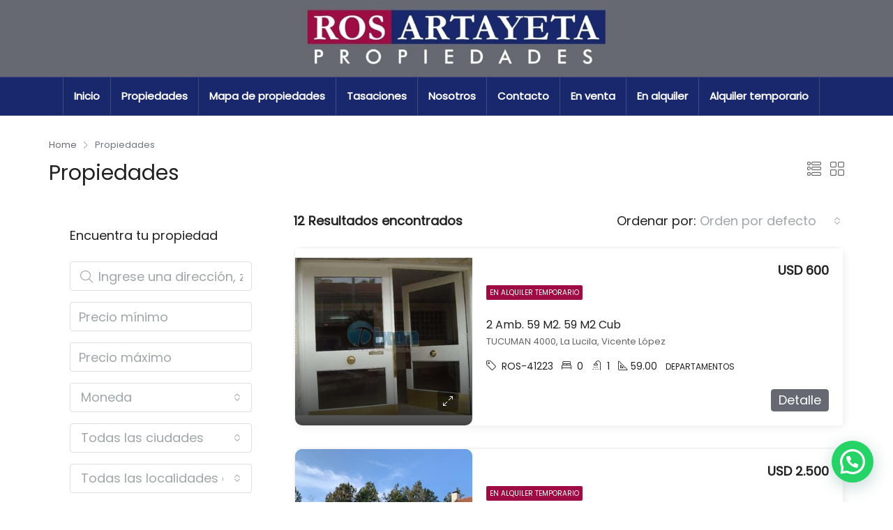

--- FILE ---
content_type: text/html; charset=UTF-8
request_url: https://www.rosartayeta.com.ar/propiedades/?keyword=&min-price=&max-price=&currency=&location%5B%5D=&status%5B%5D=en-alquiler-temporario&bedrooms=&bathrooms=&min-area=&max-area=&property_id=
body_size: 30714
content:
<!doctype html>
<html lang="es">
<head>
	<meta charset="UTF-8" />
	<meta name="viewport" content="width=device-width, initial-scale=1.0" />
	<link rel="profile" href="https://gmpg.org/xfn/11" />
    <meta name="format-detection" content="telephone=no">
    <link href='https://fonts.googleapis.com/css?family=Poppins|Poppins' rel='stylesheet'>
	<title>Propiedades &#8211; Ros Artayeta Propiedades</title>
<meta name='robots' content='max-image-preview:large' />
<link rel='dns-prefetch' href='//fonts.googleapis.com' />
<link rel='dns-prefetch' href='//s.w.org' />
<link rel='preconnect' href='https://fonts.gstatic.com' crossorigin />
<link rel="alternate" type="application/rss+xml" title="Ros Artayeta Propiedades &raquo; Feed" href="https://www.rosartayeta.com.ar/feed/" />
<link rel="alternate" type="application/rss+xml" title="Ros Artayeta Propiedades &raquo; Feed de los comentarios" href="https://www.rosartayeta.com.ar/comments/feed/" />
<script type="text/javascript">
window._wpemojiSettings = {"baseUrl":"https:\/\/s.w.org\/images\/core\/emoji\/14.0.0\/72x72\/","ext":".png","svgUrl":"https:\/\/s.w.org\/images\/core\/emoji\/14.0.0\/svg\/","svgExt":".svg","source":{"concatemoji":"https:\/\/www.rosartayeta.com.ar\/wp-includes\/js\/wp-emoji-release.min.js?ver=6.0"}};
/*! This file is auto-generated */
!function(e,a,t){var n,r,o,i=a.createElement("canvas"),p=i.getContext&&i.getContext("2d");function s(e,t){var a=String.fromCharCode,e=(p.clearRect(0,0,i.width,i.height),p.fillText(a.apply(this,e),0,0),i.toDataURL());return p.clearRect(0,0,i.width,i.height),p.fillText(a.apply(this,t),0,0),e===i.toDataURL()}function c(e){var t=a.createElement("script");t.src=e,t.defer=t.type="text/javascript",a.getElementsByTagName("head")[0].appendChild(t)}for(o=Array("flag","emoji"),t.supports={everything:!0,everythingExceptFlag:!0},r=0;r<o.length;r++)t.supports[o[r]]=function(e){if(!p||!p.fillText)return!1;switch(p.textBaseline="top",p.font="600 32px Arial",e){case"flag":return s([127987,65039,8205,9895,65039],[127987,65039,8203,9895,65039])?!1:!s([55356,56826,55356,56819],[55356,56826,8203,55356,56819])&&!s([55356,57332,56128,56423,56128,56418,56128,56421,56128,56430,56128,56423,56128,56447],[55356,57332,8203,56128,56423,8203,56128,56418,8203,56128,56421,8203,56128,56430,8203,56128,56423,8203,56128,56447]);case"emoji":return!s([129777,127995,8205,129778,127999],[129777,127995,8203,129778,127999])}return!1}(o[r]),t.supports.everything=t.supports.everything&&t.supports[o[r]],"flag"!==o[r]&&(t.supports.everythingExceptFlag=t.supports.everythingExceptFlag&&t.supports[o[r]]);t.supports.everythingExceptFlag=t.supports.everythingExceptFlag&&!t.supports.flag,t.DOMReady=!1,t.readyCallback=function(){t.DOMReady=!0},t.supports.everything||(n=function(){t.readyCallback()},a.addEventListener?(a.addEventListener("DOMContentLoaded",n,!1),e.addEventListener("load",n,!1)):(e.attachEvent("onload",n),a.attachEvent("onreadystatechange",function(){"complete"===a.readyState&&t.readyCallback()})),(e=t.source||{}).concatemoji?c(e.concatemoji):e.wpemoji&&e.twemoji&&(c(e.twemoji),c(e.wpemoji)))}(window,document,window._wpemojiSettings);
</script>
<style type="text/css">
img.wp-smiley,
img.emoji {
	display: inline !important;
	border: none !important;
	box-shadow: none !important;
	height: 1em !important;
	width: 1em !important;
	margin: 0 0.07em !important;
	vertical-align: -0.1em !important;
	background: none !important;
	padding: 0 !important;
}
</style>
	<link rel='stylesheet' id='wp-block-library-css'  href='https://www.rosartayeta.com.ar/wp-includes/css/dist/block-library/style.min.css?ver=6.0' type='text/css' media='all' />
<style id='global-styles-inline-css' type='text/css'>
body{--wp--preset--color--black: #000000;--wp--preset--color--cyan-bluish-gray: #abb8c3;--wp--preset--color--white: #ffffff;--wp--preset--color--pale-pink: #f78da7;--wp--preset--color--vivid-red: #cf2e2e;--wp--preset--color--luminous-vivid-orange: #ff6900;--wp--preset--color--luminous-vivid-amber: #fcb900;--wp--preset--color--light-green-cyan: #7bdcb5;--wp--preset--color--vivid-green-cyan: #00d084;--wp--preset--color--pale-cyan-blue: #8ed1fc;--wp--preset--color--vivid-cyan-blue: #0693e3;--wp--preset--color--vivid-purple: #9b51e0;--wp--preset--gradient--vivid-cyan-blue-to-vivid-purple: linear-gradient(135deg,rgba(6,147,227,1) 0%,rgb(155,81,224) 100%);--wp--preset--gradient--light-green-cyan-to-vivid-green-cyan: linear-gradient(135deg,rgb(122,220,180) 0%,rgb(0,208,130) 100%);--wp--preset--gradient--luminous-vivid-amber-to-luminous-vivid-orange: linear-gradient(135deg,rgba(252,185,0,1) 0%,rgba(255,105,0,1) 100%);--wp--preset--gradient--luminous-vivid-orange-to-vivid-red: linear-gradient(135deg,rgba(255,105,0,1) 0%,rgb(207,46,46) 100%);--wp--preset--gradient--very-light-gray-to-cyan-bluish-gray: linear-gradient(135deg,rgb(238,238,238) 0%,rgb(169,184,195) 100%);--wp--preset--gradient--cool-to-warm-spectrum: linear-gradient(135deg,rgb(74,234,220) 0%,rgb(151,120,209) 20%,rgb(207,42,186) 40%,rgb(238,44,130) 60%,rgb(251,105,98) 80%,rgb(254,248,76) 100%);--wp--preset--gradient--blush-light-purple: linear-gradient(135deg,rgb(255,206,236) 0%,rgb(152,150,240) 100%);--wp--preset--gradient--blush-bordeaux: linear-gradient(135deg,rgb(254,205,165) 0%,rgb(254,45,45) 50%,rgb(107,0,62) 100%);--wp--preset--gradient--luminous-dusk: linear-gradient(135deg,rgb(255,203,112) 0%,rgb(199,81,192) 50%,rgb(65,88,208) 100%);--wp--preset--gradient--pale-ocean: linear-gradient(135deg,rgb(255,245,203) 0%,rgb(182,227,212) 50%,rgb(51,167,181) 100%);--wp--preset--gradient--electric-grass: linear-gradient(135deg,rgb(202,248,128) 0%,rgb(113,206,126) 100%);--wp--preset--gradient--midnight: linear-gradient(135deg,rgb(2,3,129) 0%,rgb(40,116,252) 100%);--wp--preset--duotone--dark-grayscale: url('#wp-duotone-dark-grayscale');--wp--preset--duotone--grayscale: url('#wp-duotone-grayscale');--wp--preset--duotone--purple-yellow: url('#wp-duotone-purple-yellow');--wp--preset--duotone--blue-red: url('#wp-duotone-blue-red');--wp--preset--duotone--midnight: url('#wp-duotone-midnight');--wp--preset--duotone--magenta-yellow: url('#wp-duotone-magenta-yellow');--wp--preset--duotone--purple-green: url('#wp-duotone-purple-green');--wp--preset--duotone--blue-orange: url('#wp-duotone-blue-orange');--wp--preset--font-size--small: 13px;--wp--preset--font-size--medium: 20px;--wp--preset--font-size--large: 36px;--wp--preset--font-size--x-large: 42px;}.has-black-color{color: var(--wp--preset--color--black) !important;}.has-cyan-bluish-gray-color{color: var(--wp--preset--color--cyan-bluish-gray) !important;}.has-white-color{color: var(--wp--preset--color--white) !important;}.has-pale-pink-color{color: var(--wp--preset--color--pale-pink) !important;}.has-vivid-red-color{color: var(--wp--preset--color--vivid-red) !important;}.has-luminous-vivid-orange-color{color: var(--wp--preset--color--luminous-vivid-orange) !important;}.has-luminous-vivid-amber-color{color: var(--wp--preset--color--luminous-vivid-amber) !important;}.has-light-green-cyan-color{color: var(--wp--preset--color--light-green-cyan) !important;}.has-vivid-green-cyan-color{color: var(--wp--preset--color--vivid-green-cyan) !important;}.has-pale-cyan-blue-color{color: var(--wp--preset--color--pale-cyan-blue) !important;}.has-vivid-cyan-blue-color{color: var(--wp--preset--color--vivid-cyan-blue) !important;}.has-vivid-purple-color{color: var(--wp--preset--color--vivid-purple) !important;}.has-black-background-color{background-color: var(--wp--preset--color--black) !important;}.has-cyan-bluish-gray-background-color{background-color: var(--wp--preset--color--cyan-bluish-gray) !important;}.has-white-background-color{background-color: var(--wp--preset--color--white) !important;}.has-pale-pink-background-color{background-color: var(--wp--preset--color--pale-pink) !important;}.has-vivid-red-background-color{background-color: var(--wp--preset--color--vivid-red) !important;}.has-luminous-vivid-orange-background-color{background-color: var(--wp--preset--color--luminous-vivid-orange) !important;}.has-luminous-vivid-amber-background-color{background-color: var(--wp--preset--color--luminous-vivid-amber) !important;}.has-light-green-cyan-background-color{background-color: var(--wp--preset--color--light-green-cyan) !important;}.has-vivid-green-cyan-background-color{background-color: var(--wp--preset--color--vivid-green-cyan) !important;}.has-pale-cyan-blue-background-color{background-color: var(--wp--preset--color--pale-cyan-blue) !important;}.has-vivid-cyan-blue-background-color{background-color: var(--wp--preset--color--vivid-cyan-blue) !important;}.has-vivid-purple-background-color{background-color: var(--wp--preset--color--vivid-purple) !important;}.has-black-border-color{border-color: var(--wp--preset--color--black) !important;}.has-cyan-bluish-gray-border-color{border-color: var(--wp--preset--color--cyan-bluish-gray) !important;}.has-white-border-color{border-color: var(--wp--preset--color--white) !important;}.has-pale-pink-border-color{border-color: var(--wp--preset--color--pale-pink) !important;}.has-vivid-red-border-color{border-color: var(--wp--preset--color--vivid-red) !important;}.has-luminous-vivid-orange-border-color{border-color: var(--wp--preset--color--luminous-vivid-orange) !important;}.has-luminous-vivid-amber-border-color{border-color: var(--wp--preset--color--luminous-vivid-amber) !important;}.has-light-green-cyan-border-color{border-color: var(--wp--preset--color--light-green-cyan) !important;}.has-vivid-green-cyan-border-color{border-color: var(--wp--preset--color--vivid-green-cyan) !important;}.has-pale-cyan-blue-border-color{border-color: var(--wp--preset--color--pale-cyan-blue) !important;}.has-vivid-cyan-blue-border-color{border-color: var(--wp--preset--color--vivid-cyan-blue) !important;}.has-vivid-purple-border-color{border-color: var(--wp--preset--color--vivid-purple) !important;}.has-vivid-cyan-blue-to-vivid-purple-gradient-background{background: var(--wp--preset--gradient--vivid-cyan-blue-to-vivid-purple) !important;}.has-light-green-cyan-to-vivid-green-cyan-gradient-background{background: var(--wp--preset--gradient--light-green-cyan-to-vivid-green-cyan) !important;}.has-luminous-vivid-amber-to-luminous-vivid-orange-gradient-background{background: var(--wp--preset--gradient--luminous-vivid-amber-to-luminous-vivid-orange) !important;}.has-luminous-vivid-orange-to-vivid-red-gradient-background{background: var(--wp--preset--gradient--luminous-vivid-orange-to-vivid-red) !important;}.has-very-light-gray-to-cyan-bluish-gray-gradient-background{background: var(--wp--preset--gradient--very-light-gray-to-cyan-bluish-gray) !important;}.has-cool-to-warm-spectrum-gradient-background{background: var(--wp--preset--gradient--cool-to-warm-spectrum) !important;}.has-blush-light-purple-gradient-background{background: var(--wp--preset--gradient--blush-light-purple) !important;}.has-blush-bordeaux-gradient-background{background: var(--wp--preset--gradient--blush-bordeaux) !important;}.has-luminous-dusk-gradient-background{background: var(--wp--preset--gradient--luminous-dusk) !important;}.has-pale-ocean-gradient-background{background: var(--wp--preset--gradient--pale-ocean) !important;}.has-electric-grass-gradient-background{background: var(--wp--preset--gradient--electric-grass) !important;}.has-midnight-gradient-background{background: var(--wp--preset--gradient--midnight) !important;}.has-small-font-size{font-size: var(--wp--preset--font-size--small) !important;}.has-medium-font-size{font-size: var(--wp--preset--font-size--medium) !important;}.has-large-font-size{font-size: var(--wp--preset--font-size--large) !important;}.has-x-large-font-size{font-size: var(--wp--preset--font-size--x-large) !important;}
</style>
<style id='extendify-gutenberg-patterns-and-templates-utilities-inline-css' type='text/css'>
.ext-absolute{position:absolute!important}.ext-relative{position:relative!important}.ext-top-base{top:var(--wp--style--block-gap,1.75rem)!important}.ext-top-lg{top:var(--extendify--spacing--large)!important}.ext--top-base{top:calc(var(--wp--style--block-gap, 1.75rem)*-1)!important}.ext--top-lg{top:calc(var(--extendify--spacing--large)*-1)!important}.ext-right-base{right:var(--wp--style--block-gap,1.75rem)!important}.ext-right-lg{right:var(--extendify--spacing--large)!important}.ext--right-base{right:calc(var(--wp--style--block-gap, 1.75rem)*-1)!important}.ext--right-lg{right:calc(var(--extendify--spacing--large)*-1)!important}.ext-bottom-base{bottom:var(--wp--style--block-gap,1.75rem)!important}.ext-bottom-lg{bottom:var(--extendify--spacing--large)!important}.ext--bottom-base{bottom:calc(var(--wp--style--block-gap, 1.75rem)*-1)!important}.ext--bottom-lg{bottom:calc(var(--extendify--spacing--large)*-1)!important}.ext-left-base{left:var(--wp--style--block-gap,1.75rem)!important}.ext-left-lg{left:var(--extendify--spacing--large)!important}.ext--left-base{left:calc(var(--wp--style--block-gap, 1.75rem)*-1)!important}.ext--left-lg{left:calc(var(--extendify--spacing--large)*-1)!important}.ext-order-1{order:1!important}.ext-order-2{order:2!important}.ext-col-auto{grid-column:auto!important}.ext-col-span-1{grid-column:span 1/span 1!important}.ext-col-span-2{grid-column:span 2/span 2!important}.ext-col-span-3{grid-column:span 3/span 3!important}.ext-col-span-4{grid-column:span 4/span 4!important}.ext-col-span-5{grid-column:span 5/span 5!important}.ext-col-span-6{grid-column:span 6/span 6!important}.ext-col-span-7{grid-column:span 7/span 7!important}.ext-col-span-8{grid-column:span 8/span 8!important}.ext-col-span-9{grid-column:span 9/span 9!important}.ext-col-span-10{grid-column:span 10/span 10!important}.ext-col-span-11{grid-column:span 11/span 11!important}.ext-col-span-12{grid-column:span 12/span 12!important}.ext-col-span-full{grid-column:1/-1!important}.ext-col-start-1{grid-column-start:1!important}.ext-col-start-2{grid-column-start:2!important}.ext-col-start-3{grid-column-start:3!important}.ext-col-start-4{grid-column-start:4!important}.ext-col-start-5{grid-column-start:5!important}.ext-col-start-6{grid-column-start:6!important}.ext-col-start-7{grid-column-start:7!important}.ext-col-start-8{grid-column-start:8!important}.ext-col-start-9{grid-column-start:9!important}.ext-col-start-10{grid-column-start:10!important}.ext-col-start-11{grid-column-start:11!important}.ext-col-start-12{grid-column-start:12!important}.ext-col-start-13{grid-column-start:13!important}.ext-col-start-auto{grid-column-start:auto!important}.ext-col-end-1{grid-column-end:1!important}.ext-col-end-2{grid-column-end:2!important}.ext-col-end-3{grid-column-end:3!important}.ext-col-end-4{grid-column-end:4!important}.ext-col-end-5{grid-column-end:5!important}.ext-col-end-6{grid-column-end:6!important}.ext-col-end-7{grid-column-end:7!important}.ext-col-end-8{grid-column-end:8!important}.ext-col-end-9{grid-column-end:9!important}.ext-col-end-10{grid-column-end:10!important}.ext-col-end-11{grid-column-end:11!important}.ext-col-end-12{grid-column-end:12!important}.ext-col-end-13{grid-column-end:13!important}.ext-col-end-auto{grid-column-end:auto!important}.ext-row-auto{grid-row:auto!important}.ext-row-span-1{grid-row:span 1/span 1!important}.ext-row-span-2{grid-row:span 2/span 2!important}.ext-row-span-3{grid-row:span 3/span 3!important}.ext-row-span-4{grid-row:span 4/span 4!important}.ext-row-span-5{grid-row:span 5/span 5!important}.ext-row-span-6{grid-row:span 6/span 6!important}.ext-row-span-full{grid-row:1/-1!important}.ext-row-start-1{grid-row-start:1!important}.ext-row-start-2{grid-row-start:2!important}.ext-row-start-3{grid-row-start:3!important}.ext-row-start-4{grid-row-start:4!important}.ext-row-start-5{grid-row-start:5!important}.ext-row-start-6{grid-row-start:6!important}.ext-row-start-7{grid-row-start:7!important}.ext-row-start-auto{grid-row-start:auto!important}.ext-row-end-1{grid-row-end:1!important}.ext-row-end-2{grid-row-end:2!important}.ext-row-end-3{grid-row-end:3!important}.ext-row-end-4{grid-row-end:4!important}.ext-row-end-5{grid-row-end:5!important}.ext-row-end-6{grid-row-end:6!important}.ext-row-end-7{grid-row-end:7!important}.ext-row-end-auto{grid-row-end:auto!important}.ext-m-0:not([style*=margin]){margin:0!important}.ext-m-auto:not([style*=margin]){margin:auto!important}.ext-m-base:not([style*=margin]){margin:var(--wp--style--block-gap,1.75rem)!important}.ext-m-lg:not([style*=margin]){margin:var(--extendify--spacing--large)!important}.ext--m-base:not([style*=margin]){margin:calc(var(--wp--style--block-gap, 1.75rem)*-1)!important}.ext--m-lg:not([style*=margin]){margin:calc(var(--extendify--spacing--large)*-1)!important}.ext-mx-0:not([style*=margin]){margin-left:0!important;margin-right:0!important}.ext-mx-auto:not([style*=margin]){margin-left:auto!important;margin-right:auto!important}.ext-mx-base:not([style*=margin]){margin-left:var(--wp--style--block-gap,1.75rem)!important;margin-right:var(--wp--style--block-gap,1.75rem)!important}.ext-mx-lg:not([style*=margin]){margin-left:var(--extendify--spacing--large)!important;margin-right:var(--extendify--spacing--large)!important}.ext--mx-base:not([style*=margin]){margin-left:calc(var(--wp--style--block-gap, 1.75rem)*-1)!important;margin-right:calc(var(--wp--style--block-gap, 1.75rem)*-1)!important}.ext--mx-lg:not([style*=margin]){margin-left:calc(var(--extendify--spacing--large)*-1)!important;margin-right:calc(var(--extendify--spacing--large)*-1)!important}.ext-my-0:not([style*=margin]){margin-bottom:0!important;margin-top:0!important}.ext-my-auto:not([style*=margin]){margin-bottom:auto!important;margin-top:auto!important}.ext-my-base:not([style*=margin]){margin-bottom:var(--wp--style--block-gap,1.75rem)!important;margin-top:var(--wp--style--block-gap,1.75rem)!important}.ext-my-lg:not([style*=margin]){margin-bottom:var(--extendify--spacing--large)!important;margin-top:var(--extendify--spacing--large)!important}.ext--my-base:not([style*=margin]){margin-bottom:calc(var(--wp--style--block-gap, 1.75rem)*-1)!important;margin-top:calc(var(--wp--style--block-gap, 1.75rem)*-1)!important}.ext--my-lg:not([style*=margin]){margin-bottom:calc(var(--extendify--spacing--large)*-1)!important;margin-top:calc(var(--extendify--spacing--large)*-1)!important}.ext-mt-0:not([style*=margin]){margin-top:0!important}.ext-mt-auto:not([style*=margin]){margin-top:auto!important}.ext-mt-base:not([style*=margin]){margin-top:var(--wp--style--block-gap,1.75rem)!important}.ext-mt-lg:not([style*=margin]){margin-top:var(--extendify--spacing--large)!important}.ext--mt-base:not([style*=margin]){margin-top:calc(var(--wp--style--block-gap, 1.75rem)*-1)!important}.ext--mt-lg:not([style*=margin]){margin-top:calc(var(--extendify--spacing--large)*-1)!important}.ext-mr-0:not([style*=margin]){margin-right:0!important}.ext-mr-auto:not([style*=margin]){margin-right:auto!important}.ext-mr-base:not([style*=margin]){margin-right:var(--wp--style--block-gap,1.75rem)!important}.ext-mr-lg:not([style*=margin]){margin-right:var(--extendify--spacing--large)!important}.ext--mr-base:not([style*=margin]){margin-right:calc(var(--wp--style--block-gap, 1.75rem)*-1)!important}.ext--mr-lg:not([style*=margin]){margin-right:calc(var(--extendify--spacing--large)*-1)!important}.ext-mb-0:not([style*=margin]){margin-bottom:0!important}.ext-mb-auto:not([style*=margin]){margin-bottom:auto!important}.ext-mb-base:not([style*=margin]){margin-bottom:var(--wp--style--block-gap,1.75rem)!important}.ext-mb-lg:not([style*=margin]){margin-bottom:var(--extendify--spacing--large)!important}.ext--mb-base:not([style*=margin]){margin-bottom:calc(var(--wp--style--block-gap, 1.75rem)*-1)!important}.ext--mb-lg:not([style*=margin]){margin-bottom:calc(var(--extendify--spacing--large)*-1)!important}.ext-ml-0:not([style*=margin]){margin-left:0!important}.ext-ml-auto:not([style*=margin]){margin-left:auto!important}.ext-ml-base:not([style*=margin]){margin-left:var(--wp--style--block-gap,1.75rem)!important}.ext-ml-lg:not([style*=margin]){margin-left:var(--extendify--spacing--large)!important}.ext--ml-base:not([style*=margin]){margin-left:calc(var(--wp--style--block-gap, 1.75rem)*-1)!important}.ext--ml-lg:not([style*=margin]){margin-left:calc(var(--extendify--spacing--large)*-1)!important}.ext-block{display:block!important}.ext-inline-block{display:inline-block!important}.ext-inline{display:inline!important}.ext-flex{display:flex!important}.ext-inline-flex{display:inline-flex!important}.ext-grid{display:grid!important}.ext-inline-grid{display:inline-grid!important}.ext-hidden{display:none!important}.ext-w-auto{width:auto!important}.ext-w-full{width:100%!important}.ext-max-w-full{max-width:100%!important}.ext-flex-1{flex:1 1 0%!important}.ext-flex-auto{flex:1 1 auto!important}.ext-flex-initial{flex:0 1 auto!important}.ext-flex-none{flex:none!important}.ext-flex-shrink-0{flex-shrink:0!important}.ext-flex-shrink{flex-shrink:1!important}.ext-flex-grow-0{flex-grow:0!important}.ext-flex-grow{flex-grow:1!important}.ext-list-none{list-style-type:none!important}.ext-grid-cols-1{grid-template-columns:repeat(1,minmax(0,1fr))!important}.ext-grid-cols-2{grid-template-columns:repeat(2,minmax(0,1fr))!important}.ext-grid-cols-3{grid-template-columns:repeat(3,minmax(0,1fr))!important}.ext-grid-cols-4{grid-template-columns:repeat(4,minmax(0,1fr))!important}.ext-grid-cols-5{grid-template-columns:repeat(5,minmax(0,1fr))!important}.ext-grid-cols-6{grid-template-columns:repeat(6,minmax(0,1fr))!important}.ext-grid-cols-7{grid-template-columns:repeat(7,minmax(0,1fr))!important}.ext-grid-cols-8{grid-template-columns:repeat(8,minmax(0,1fr))!important}.ext-grid-cols-9{grid-template-columns:repeat(9,minmax(0,1fr))!important}.ext-grid-cols-10{grid-template-columns:repeat(10,minmax(0,1fr))!important}.ext-grid-cols-11{grid-template-columns:repeat(11,minmax(0,1fr))!important}.ext-grid-cols-12{grid-template-columns:repeat(12,minmax(0,1fr))!important}.ext-grid-cols-none{grid-template-columns:none!important}.ext-grid-rows-1{grid-template-rows:repeat(1,minmax(0,1fr))!important}.ext-grid-rows-2{grid-template-rows:repeat(2,minmax(0,1fr))!important}.ext-grid-rows-3{grid-template-rows:repeat(3,minmax(0,1fr))!important}.ext-grid-rows-4{grid-template-rows:repeat(4,minmax(0,1fr))!important}.ext-grid-rows-5{grid-template-rows:repeat(5,minmax(0,1fr))!important}.ext-grid-rows-6{grid-template-rows:repeat(6,minmax(0,1fr))!important}.ext-grid-rows-none{grid-template-rows:none!important}.ext-flex-row{flex-direction:row!important}.ext-flex-row-reverse{flex-direction:row-reverse!important}.ext-flex-col{flex-direction:column!important}.ext-flex-col-reverse{flex-direction:column-reverse!important}.ext-flex-wrap{flex-wrap:wrap!important}.ext-flex-wrap-reverse{flex-wrap:wrap-reverse!important}.ext-flex-nowrap{flex-wrap:nowrap!important}.ext-items-start{align-items:flex-start!important}.ext-items-end{align-items:flex-end!important}.ext-items-center{align-items:center!important}.ext-items-baseline{align-items:baseline!important}.ext-items-stretch{align-items:stretch!important}.ext-justify-start{justify-content:flex-start!important}.ext-justify-end{justify-content:flex-end!important}.ext-justify-center{justify-content:center!important}.ext-justify-between{justify-content:space-between!important}.ext-justify-around{justify-content:space-around!important}.ext-justify-evenly{justify-content:space-evenly!important}.ext-justify-items-start{justify-items:start!important}.ext-justify-items-end{justify-items:end!important}.ext-justify-items-center{justify-items:center!important}.ext-justify-items-stretch{justify-items:stretch!important}.ext-gap-0{gap:0!important}.ext-gap-base{gap:var(--wp--style--block-gap,1.75rem)!important}.ext-gap-lg{gap:var(--extendify--spacing--large)!important}.ext-gap-x-0{-moz-column-gap:0!important;column-gap:0!important}.ext-gap-x-base{-moz-column-gap:var(--wp--style--block-gap,1.75rem)!important;column-gap:var(--wp--style--block-gap,1.75rem)!important}.ext-gap-x-lg{-moz-column-gap:var(--extendify--spacing--large)!important;column-gap:var(--extendify--spacing--large)!important}.ext-gap-y-0{row-gap:0!important}.ext-gap-y-base{row-gap:var(--wp--style--block-gap,1.75rem)!important}.ext-gap-y-lg{row-gap:var(--extendify--spacing--large)!important}.ext-justify-self-auto{justify-self:auto!important}.ext-justify-self-start{justify-self:start!important}.ext-justify-self-end{justify-self:end!important}.ext-justify-self-center{justify-self:center!important}.ext-justify-self-stretch{justify-self:stretch!important}.ext-rounded-none{border-radius:0!important}.ext-rounded-full{border-radius:9999px!important}.ext-rounded-t-none{border-top-left-radius:0!important;border-top-right-radius:0!important}.ext-rounded-t-full{border-top-left-radius:9999px!important;border-top-right-radius:9999px!important}.ext-rounded-r-none{border-bottom-right-radius:0!important;border-top-right-radius:0!important}.ext-rounded-r-full{border-bottom-right-radius:9999px!important;border-top-right-radius:9999px!important}.ext-rounded-b-none{border-bottom-left-radius:0!important;border-bottom-right-radius:0!important}.ext-rounded-b-full{border-bottom-left-radius:9999px!important;border-bottom-right-radius:9999px!important}.ext-rounded-l-none{border-bottom-left-radius:0!important;border-top-left-radius:0!important}.ext-rounded-l-full{border-bottom-left-radius:9999px!important;border-top-left-radius:9999px!important}.ext-rounded-tl-none{border-top-left-radius:0!important}.ext-rounded-tl-full{border-top-left-radius:9999px!important}.ext-rounded-tr-none{border-top-right-radius:0!important}.ext-rounded-tr-full{border-top-right-radius:9999px!important}.ext-rounded-br-none{border-bottom-right-radius:0!important}.ext-rounded-br-full{border-bottom-right-radius:9999px!important}.ext-rounded-bl-none{border-bottom-left-radius:0!important}.ext-rounded-bl-full{border-bottom-left-radius:9999px!important}.ext-border-0{border-width:0!important}.ext-border-t-0{border-top-width:0!important}.ext-border-r-0{border-right-width:0!important}.ext-border-b-0{border-bottom-width:0!important}.ext-border-l-0{border-left-width:0!important}.ext-p-0:not([style*=padding]){padding:0!important}.ext-p-base:not([style*=padding]){padding:var(--wp--style--block-gap,1.75rem)!important}.ext-p-lg:not([style*=padding]){padding:var(--extendify--spacing--large)!important}.ext-px-0:not([style*=padding]){padding-left:0!important;padding-right:0!important}.ext-px-base:not([style*=padding]){padding-left:var(--wp--style--block-gap,1.75rem)!important;padding-right:var(--wp--style--block-gap,1.75rem)!important}.ext-px-lg:not([style*=padding]){padding-left:var(--extendify--spacing--large)!important;padding-right:var(--extendify--spacing--large)!important}.ext-py-0:not([style*=padding]){padding-bottom:0!important;padding-top:0!important}.ext-py-base:not([style*=padding]){padding-bottom:var(--wp--style--block-gap,1.75rem)!important;padding-top:var(--wp--style--block-gap,1.75rem)!important}.ext-py-lg:not([style*=padding]){padding-bottom:var(--extendify--spacing--large)!important;padding-top:var(--extendify--spacing--large)!important}.ext-pt-0:not([style*=padding]){padding-top:0!important}.ext-pt-base:not([style*=padding]){padding-top:var(--wp--style--block-gap,1.75rem)!important}.ext-pt-lg:not([style*=padding]){padding-top:var(--extendify--spacing--large)!important}.ext-pr-0:not([style*=padding]){padding-right:0!important}.ext-pr-base:not([style*=padding]){padding-right:var(--wp--style--block-gap,1.75rem)!important}.ext-pr-lg:not([style*=padding]){padding-right:var(--extendify--spacing--large)!important}.ext-pb-0:not([style*=padding]){padding-bottom:0!important}.ext-pb-base:not([style*=padding]){padding-bottom:var(--wp--style--block-gap,1.75rem)!important}.ext-pb-lg:not([style*=padding]){padding-bottom:var(--extendify--spacing--large)!important}.ext-pl-0:not([style*=padding]){padding-left:0!important}.ext-pl-base:not([style*=padding]){padding-left:var(--wp--style--block-gap,1.75rem)!important}.ext-pl-lg:not([style*=padding]){padding-left:var(--extendify--spacing--large)!important}.ext-text-left{text-align:left!important}.ext-text-center{text-align:center!important}.ext-text-right{text-align:right!important}.ext-leading-none{line-height:1!important}.ext-leading-tight{line-height:1.25!important}.ext-leading-snug{line-height:1.375!important}.ext-leading-normal{line-height:1.5!important}.ext-leading-relaxed{line-height:1.625!important}.ext-leading-loose{line-height:2!important}.clip-path--rhombus img{-webkit-clip-path:polygon(15% 6%,80% 29%,84% 93%,23% 69%);clip-path:polygon(15% 6%,80% 29%,84% 93%,23% 69%)}.clip-path--diamond img{-webkit-clip-path:polygon(5% 29%,60% 2%,91% 64%,36% 89%);clip-path:polygon(5% 29%,60% 2%,91% 64%,36% 89%)}.clip-path--rhombus-alt img{-webkit-clip-path:polygon(14% 9%,85% 24%,91% 89%,19% 76%);clip-path:polygon(14% 9%,85% 24%,91% 89%,19% 76%)}.wp-block-columns[class*=fullwidth-cols]{margin-bottom:unset}.wp-block-column.editor\:pointer-events-none{margin-bottom:0!important;margin-top:0!important}.is-root-container.block-editor-block-list__layout>[data-align=full]:not(:first-of-type)>.wp-block-column.editor\:pointer-events-none,.is-root-container.block-editor-block-list__layout>[data-align=wide]>.wp-block-column.editor\:pointer-events-none{margin-top:calc(var(--wp--style--block-gap, 28px)*-1)!important}.ext .wp-block-columns .wp-block-column[style*=padding]{padding-left:0!important;padding-right:0!important}.ext .wp-block-columns+.wp-block-columns:not([class*=mt-]):not([class*=my-]):not([style*=margin]){margin-top:0!important}[class*=fullwidth-cols] .wp-block-column:first-child,[class*=fullwidth-cols] .wp-block-group:first-child{margin-top:0}[class*=fullwidth-cols] .wp-block-column:last-child,[class*=fullwidth-cols] .wp-block-group:last-child{margin-bottom:0}[class*=fullwidth-cols] .wp-block-column:first-child>*,[class*=fullwidth-cols] .wp-block-column>:first-child{margin-top:0}.ext .is-not-stacked-on-mobile .wp-block-column,[class*=fullwidth-cols] .wp-block-column>:last-child{margin-bottom:0}.wp-block-columns[class*=fullwidth-cols]:not(.is-not-stacked-on-mobile)>.wp-block-column:not(:last-child){margin-bottom:var(--wp--style--block-gap,1.75rem)}@media (min-width:782px){.wp-block-columns[class*=fullwidth-cols]:not(.is-not-stacked-on-mobile)>.wp-block-column:not(:last-child){margin-bottom:0}}.wp-block-columns[class*=fullwidth-cols].is-not-stacked-on-mobile>.wp-block-column{margin-bottom:0!important}@media (min-width:600px) and (max-width:781px){.wp-block-columns[class*=fullwidth-cols]:not(.is-not-stacked-on-mobile)>.wp-block-column:nth-child(2n){margin-left:var(--wp--style--block-gap,2em)}}@media (max-width:781px){.tablet\:fullwidth-cols.wp-block-columns:not(.is-not-stacked-on-mobile){flex-wrap:wrap}.tablet\:fullwidth-cols.wp-block-columns:not(.is-not-stacked-on-mobile)>.wp-block-column,.tablet\:fullwidth-cols.wp-block-columns:not(.is-not-stacked-on-mobile)>.wp-block-column:not([style*=margin]){margin-left:0!important}.tablet\:fullwidth-cols.wp-block-columns:not(.is-not-stacked-on-mobile)>.wp-block-column{flex-basis:100%!important}}@media (max-width:1079px){.desktop\:fullwidth-cols.wp-block-columns:not(.is-not-stacked-on-mobile){flex-wrap:wrap}.desktop\:fullwidth-cols.wp-block-columns:not(.is-not-stacked-on-mobile)>.wp-block-column,.desktop\:fullwidth-cols.wp-block-columns:not(.is-not-stacked-on-mobile)>.wp-block-column:not([style*=margin]){margin-left:0!important}.desktop\:fullwidth-cols.wp-block-columns:not(.is-not-stacked-on-mobile)>.wp-block-column{flex-basis:100%!important}.desktop\:fullwidth-cols.wp-block-columns:not(.is-not-stacked-on-mobile)>.wp-block-column:not(:last-child){margin-bottom:var(--wp--style--block-gap,1.75rem)!important}}.direction-rtl{direction:rtl}.direction-ltr{direction:ltr}.is-style-inline-list{padding-left:0!important}.is-style-inline-list li{list-style-type:none!important}@media (min-width:782px){.is-style-inline-list li{display:inline!important;margin-right:var(--wp--style--block-gap,1.75rem)!important}}@media (min-width:782px){.is-style-inline-list li:first-child{margin-left:0!important}}@media (min-width:782px){.is-style-inline-list li:last-child{margin-right:0!important}}.bring-to-front{position:relative;z-index:10}.text-stroke{-webkit-text-stroke-color:var(--wp--preset--color--background)}.text-stroke,.text-stroke--primary{-webkit-text-stroke-width:var(
        --wp--custom--typography--text-stroke-width,2px
    )}.text-stroke--primary{-webkit-text-stroke-color:var(--wp--preset--color--primary)}.text-stroke--secondary{-webkit-text-stroke-width:var(
        --wp--custom--typography--text-stroke-width,2px
    );-webkit-text-stroke-color:var(--wp--preset--color--secondary)}.editor\:no-caption .block-editor-rich-text__editable{display:none!important}.editor\:no-inserter .wp-block-column:not(.is-selected)>.block-list-appender,.editor\:no-inserter .wp-block-cover__inner-container>.block-list-appender,.editor\:no-inserter .wp-block-group__inner-container>.block-list-appender,.editor\:no-inserter>.block-list-appender{display:none}.editor\:no-resize .components-resizable-box__handle,.editor\:no-resize .components-resizable-box__handle:after,.editor\:no-resize .components-resizable-box__side-handle:before{display:none;pointer-events:none}.editor\:no-resize .components-resizable-box__container{display:block}.editor\:pointer-events-none{pointer-events:none}.is-style-angled{justify-content:flex-end}.ext .is-style-angled>[class*=_inner-container],.is-style-angled{align-items:center}.is-style-angled .wp-block-cover__image-background,.is-style-angled .wp-block-cover__video-background{-webkit-clip-path:polygon(0 0,30% 0,50% 100%,0 100%);clip-path:polygon(0 0,30% 0,50% 100%,0 100%);z-index:1}@media (min-width:782px){.is-style-angled .wp-block-cover__image-background,.is-style-angled .wp-block-cover__video-background{-webkit-clip-path:polygon(0 0,55% 0,65% 100%,0 100%);clip-path:polygon(0 0,55% 0,65% 100%,0 100%)}}.has-foreground-color{color:var(--wp--preset--color--foreground,#000)!important}.has-foreground-background-color{background-color:var(--wp--preset--color--foreground,#000)!important}.has-background-color{color:var(--wp--preset--color--background,#fff)!important}.has-background-background-color{background-color:var(--wp--preset--color--background,#fff)!important}.has-primary-color{color:var(--wp--preset--color--primary,#4b5563)!important}.has-primary-background-color{background-color:var(--wp--preset--color--primary,#4b5563)!important}.has-secondary-color{color:var(--wp--preset--color--secondary,#9ca3af)!important}.has-secondary-background-color{background-color:var(--wp--preset--color--secondary,#9ca3af)!important}.ext.has-text-color h1,.ext.has-text-color h2,.ext.has-text-color h3,.ext.has-text-color h4,.ext.has-text-color h5,.ext.has-text-color h6,.ext.has-text-color p{color:currentColor}.has-white-color{color:var(--wp--preset--color--white,#fff)!important}.has-black-color{color:var(--wp--preset--color--black,#000)!important}.has-ext-foreground-background-color{background-color:var(
        --wp--preset--color--foreground,var(--wp--preset--color--black,#000)
    )!important}.has-ext-primary-background-color{background-color:var(
        --wp--preset--color--primary,var(--wp--preset--color--cyan-bluish-gray,#000)
    )!important}.wp-block-button__link.has-black-background-color{border-color:var(--wp--preset--color--black,#000)}.wp-block-button__link.has-white-background-color{border-color:var(--wp--preset--color--white,#fff)}.has-ext-small-font-size{font-size:var(--wp--preset--font-size--ext-small)!important}.has-ext-medium-font-size{font-size:var(--wp--preset--font-size--ext-medium)!important}.has-ext-large-font-size{font-size:var(--wp--preset--font-size--ext-large)!important;line-height:1.2}.has-ext-x-large-font-size{font-size:var(--wp--preset--font-size--ext-x-large)!important;line-height:1}.has-ext-xx-large-font-size{font-size:var(--wp--preset--font-size--ext-xx-large)!important;line-height:1}.has-ext-x-large-font-size:not([style*=line-height]),.has-ext-xx-large-font-size:not([style*=line-height]){line-height:1.1}.ext .wp-block-group>*{margin-bottom:0;margin-top:0}.ext .wp-block-group>*+*{margin-bottom:0}.ext .wp-block-group>*+*,.ext h2{margin-top:var(--wp--style--block-gap,1.75rem)}.ext h2{margin-bottom:var(--wp--style--block-gap,1.75rem)}.has-ext-x-large-font-size+h3,.has-ext-x-large-font-size+p{margin-top:.5rem}.ext .wp-block-buttons>.wp-block-button.wp-block-button__width-25{min-width:12rem;width:calc(25% - var(--wp--style--block-gap, .5em)*.75)}.ext .ext-grid>[class*=_inner-container]{display:grid}.ext>[class*=_inner-container]>.ext-grid:not([class*=columns]),.ext>[class*=_inner-container]>.wp-block>.ext-grid:not([class*=columns]){display:initial!important}.ext .ext-grid-cols-1>[class*=_inner-container]{grid-template-columns:repeat(1,minmax(0,1fr))!important}.ext .ext-grid-cols-2>[class*=_inner-container]{grid-template-columns:repeat(2,minmax(0,1fr))!important}.ext .ext-grid-cols-3>[class*=_inner-container]{grid-template-columns:repeat(3,minmax(0,1fr))!important}.ext .ext-grid-cols-4>[class*=_inner-container]{grid-template-columns:repeat(4,minmax(0,1fr))!important}.ext .ext-grid-cols-5>[class*=_inner-container]{grid-template-columns:repeat(5,minmax(0,1fr))!important}.ext .ext-grid-cols-6>[class*=_inner-container]{grid-template-columns:repeat(6,minmax(0,1fr))!important}.ext .ext-grid-cols-7>[class*=_inner-container]{grid-template-columns:repeat(7,minmax(0,1fr))!important}.ext .ext-grid-cols-8>[class*=_inner-container]{grid-template-columns:repeat(8,minmax(0,1fr))!important}.ext .ext-grid-cols-9>[class*=_inner-container]{grid-template-columns:repeat(9,minmax(0,1fr))!important}.ext .ext-grid-cols-10>[class*=_inner-container]{grid-template-columns:repeat(10,minmax(0,1fr))!important}.ext .ext-grid-cols-11>[class*=_inner-container]{grid-template-columns:repeat(11,minmax(0,1fr))!important}.ext .ext-grid-cols-12>[class*=_inner-container]{grid-template-columns:repeat(12,minmax(0,1fr))!important}.ext .ext-grid-cols-13>[class*=_inner-container]{grid-template-columns:repeat(13,minmax(0,1fr))!important}.ext .ext-grid-cols-none>[class*=_inner-container]{grid-template-columns:none!important}.ext .ext-grid-rows-1>[class*=_inner-container]{grid-template-rows:repeat(1,minmax(0,1fr))!important}.ext .ext-grid-rows-2>[class*=_inner-container]{grid-template-rows:repeat(2,minmax(0,1fr))!important}.ext .ext-grid-rows-3>[class*=_inner-container]{grid-template-rows:repeat(3,minmax(0,1fr))!important}.ext .ext-grid-rows-4>[class*=_inner-container]{grid-template-rows:repeat(4,minmax(0,1fr))!important}.ext .ext-grid-rows-5>[class*=_inner-container]{grid-template-rows:repeat(5,minmax(0,1fr))!important}.ext .ext-grid-rows-6>[class*=_inner-container]{grid-template-rows:repeat(6,minmax(0,1fr))!important}.ext .ext-grid-rows-none>[class*=_inner-container]{grid-template-rows:none!important}.ext .ext-items-start>[class*=_inner-container]{align-items:flex-start!important}.ext .ext-items-end>[class*=_inner-container]{align-items:flex-end!important}.ext .ext-items-center>[class*=_inner-container]{align-items:center!important}.ext .ext-items-baseline>[class*=_inner-container]{align-items:baseline!important}.ext .ext-items-stretch>[class*=_inner-container]{align-items:stretch!important}.ext.wp-block-group>:last-child{margin-bottom:0}.ext .wp-block-group__inner-container{padding:0!important}.ext.has-background{padding-left:var(--wp--style--block-gap,1.75rem);padding-right:var(--wp--style--block-gap,1.75rem)}.ext [class*=inner-container]>.alignwide [class*=inner-container],.ext [class*=inner-container]>[data-align=wide] [class*=inner-container]{max-width:var(--responsive--alignwide-width,120rem)}.ext [class*=inner-container]>.alignwide [class*=inner-container]>*,.ext [class*=inner-container]>[data-align=wide] [class*=inner-container]>*{max-width:100%!important}.ext .wp-block-image{position:relative;text-align:center}.ext .wp-block-image img{display:inline-block;vertical-align:middle}body{--extendify--spacing--large:var(
        --wp--custom--spacing--large,clamp(2em,8vw,8em)
    );--wp--preset--font-size--ext-small:1rem;--wp--preset--font-size--ext-medium:1.125rem;--wp--preset--font-size--ext-large:clamp(1.65rem,3.5vw,2.15rem);--wp--preset--font-size--ext-x-large:clamp(3rem,6vw,4.75rem);--wp--preset--font-size--ext-xx-large:clamp(3.25rem,7.5vw,5.75rem);--wp--preset--color--black:#000;--wp--preset--color--white:#fff}.ext *{box-sizing:border-box}.block-editor-block-preview__content-iframe .ext [data-type="core/spacer"] .components-resizable-box__container{background:transparent!important}.block-editor-block-preview__content-iframe .ext [data-type="core/spacer"] .block-library-spacer__resize-container:before{display:none!important}.ext .wp-block-group__inner-container figure.wp-block-gallery.alignfull{margin-bottom:unset;margin-top:unset}.ext .alignwide{margin-left:auto!important;margin-right:auto!important}.is-root-container.block-editor-block-list__layout>[data-align=full]:not(:first-of-type)>.ext-my-0,.is-root-container.block-editor-block-list__layout>[data-align=wide]>.ext-my-0:not([style*=margin]){margin-top:calc(var(--wp--style--block-gap, 28px)*-1)!important}.block-editor-block-preview__content-iframe .preview\:min-h-50{min-height:50vw!important}.block-editor-block-preview__content-iframe .preview\:min-h-60{min-height:60vw!important}.block-editor-block-preview__content-iframe .preview\:min-h-70{min-height:70vw!important}.block-editor-block-preview__content-iframe .preview\:min-h-80{min-height:80vw!important}.block-editor-block-preview__content-iframe .preview\:min-h-100{min-height:100vw!important}.ext-mr-0.alignfull:not([style*=margin]):not([style*=margin]){margin-right:0!important}.ext-ml-0:not([style*=margin]):not([style*=margin]){margin-left:0!important}.is-root-container .wp-block[data-align=full]>.ext-mx-0:not([style*=margin]):not([style*=margin]){margin-left:calc(var(--wp--custom--spacing--outer, 0)*1)!important;margin-right:calc(var(--wp--custom--spacing--outer, 0)*1)!important;overflow:hidden;width:unset}@media (min-width:782px){.tablet\:ext-absolute{position:absolute!important}.tablet\:ext-relative{position:relative!important}.tablet\:ext-top-base{top:var(--wp--style--block-gap,1.75rem)!important}.tablet\:ext-top-lg{top:var(--extendify--spacing--large)!important}.tablet\:ext--top-base{top:calc(var(--wp--style--block-gap, 1.75rem)*-1)!important}.tablet\:ext--top-lg{top:calc(var(--extendify--spacing--large)*-1)!important}.tablet\:ext-right-base{right:var(--wp--style--block-gap,1.75rem)!important}.tablet\:ext-right-lg{right:var(--extendify--spacing--large)!important}.tablet\:ext--right-base{right:calc(var(--wp--style--block-gap, 1.75rem)*-1)!important}.tablet\:ext--right-lg{right:calc(var(--extendify--spacing--large)*-1)!important}.tablet\:ext-bottom-base{bottom:var(--wp--style--block-gap,1.75rem)!important}.tablet\:ext-bottom-lg{bottom:var(--extendify--spacing--large)!important}.tablet\:ext--bottom-base{bottom:calc(var(--wp--style--block-gap, 1.75rem)*-1)!important}.tablet\:ext--bottom-lg{bottom:calc(var(--extendify--spacing--large)*-1)!important}.tablet\:ext-left-base{left:var(--wp--style--block-gap,1.75rem)!important}.tablet\:ext-left-lg{left:var(--extendify--spacing--large)!important}.tablet\:ext--left-base{left:calc(var(--wp--style--block-gap, 1.75rem)*-1)!important}.tablet\:ext--left-lg{left:calc(var(--extendify--spacing--large)*-1)!important}.tablet\:ext-order-1{order:1!important}.tablet\:ext-order-2{order:2!important}.tablet\:ext-m-0:not([style*=margin]){margin:0!important}.tablet\:ext-m-auto:not([style*=margin]){margin:auto!important}.tablet\:ext-m-base:not([style*=margin]){margin:var(--wp--style--block-gap,1.75rem)!important}.tablet\:ext-m-lg:not([style*=margin]){margin:var(--extendify--spacing--large)!important}.tablet\:ext--m-base:not([style*=margin]){margin:calc(var(--wp--style--block-gap, 1.75rem)*-1)!important}.tablet\:ext--m-lg:not([style*=margin]){margin:calc(var(--extendify--spacing--large)*-1)!important}.tablet\:ext-mx-0:not([style*=margin]){margin-left:0!important;margin-right:0!important}.tablet\:ext-mx-auto:not([style*=margin]){margin-left:auto!important;margin-right:auto!important}.tablet\:ext-mx-base:not([style*=margin]){margin-left:var(--wp--style--block-gap,1.75rem)!important;margin-right:var(--wp--style--block-gap,1.75rem)!important}.tablet\:ext-mx-lg:not([style*=margin]){margin-left:var(--extendify--spacing--large)!important;margin-right:var(--extendify--spacing--large)!important}.tablet\:ext--mx-base:not([style*=margin]){margin-left:calc(var(--wp--style--block-gap, 1.75rem)*-1)!important;margin-right:calc(var(--wp--style--block-gap, 1.75rem)*-1)!important}.tablet\:ext--mx-lg:not([style*=margin]){margin-left:calc(var(--extendify--spacing--large)*-1)!important;margin-right:calc(var(--extendify--spacing--large)*-1)!important}.tablet\:ext-my-0:not([style*=margin]){margin-bottom:0!important;margin-top:0!important}.tablet\:ext-my-auto:not([style*=margin]){margin-bottom:auto!important;margin-top:auto!important}.tablet\:ext-my-base:not([style*=margin]){margin-bottom:var(--wp--style--block-gap,1.75rem)!important;margin-top:var(--wp--style--block-gap,1.75rem)!important}.tablet\:ext-my-lg:not([style*=margin]){margin-bottom:var(--extendify--spacing--large)!important;margin-top:var(--extendify--spacing--large)!important}.tablet\:ext--my-base:not([style*=margin]){margin-bottom:calc(var(--wp--style--block-gap, 1.75rem)*-1)!important;margin-top:calc(var(--wp--style--block-gap, 1.75rem)*-1)!important}.tablet\:ext--my-lg:not([style*=margin]){margin-bottom:calc(var(--extendify--spacing--large)*-1)!important;margin-top:calc(var(--extendify--spacing--large)*-1)!important}.tablet\:ext-mt-0:not([style*=margin]){margin-top:0!important}.tablet\:ext-mt-auto:not([style*=margin]){margin-top:auto!important}.tablet\:ext-mt-base:not([style*=margin]){margin-top:var(--wp--style--block-gap,1.75rem)!important}.tablet\:ext-mt-lg:not([style*=margin]){margin-top:var(--extendify--spacing--large)!important}.tablet\:ext--mt-base:not([style*=margin]){margin-top:calc(var(--wp--style--block-gap, 1.75rem)*-1)!important}.tablet\:ext--mt-lg:not([style*=margin]){margin-top:calc(var(--extendify--spacing--large)*-1)!important}.tablet\:ext-mr-0:not([style*=margin]){margin-right:0!important}.tablet\:ext-mr-auto:not([style*=margin]){margin-right:auto!important}.tablet\:ext-mr-base:not([style*=margin]){margin-right:var(--wp--style--block-gap,1.75rem)!important}.tablet\:ext-mr-lg:not([style*=margin]){margin-right:var(--extendify--spacing--large)!important}.tablet\:ext--mr-base:not([style*=margin]){margin-right:calc(var(--wp--style--block-gap, 1.75rem)*-1)!important}.tablet\:ext--mr-lg:not([style*=margin]){margin-right:calc(var(--extendify--spacing--large)*-1)!important}.tablet\:ext-mb-0:not([style*=margin]){margin-bottom:0!important}.tablet\:ext-mb-auto:not([style*=margin]){margin-bottom:auto!important}.tablet\:ext-mb-base:not([style*=margin]){margin-bottom:var(--wp--style--block-gap,1.75rem)!important}.tablet\:ext-mb-lg:not([style*=margin]){margin-bottom:var(--extendify--spacing--large)!important}.tablet\:ext--mb-base:not([style*=margin]){margin-bottom:calc(var(--wp--style--block-gap, 1.75rem)*-1)!important}.tablet\:ext--mb-lg:not([style*=margin]){margin-bottom:calc(var(--extendify--spacing--large)*-1)!important}.tablet\:ext-ml-0:not([style*=margin]){margin-left:0!important}.tablet\:ext-ml-auto:not([style*=margin]){margin-left:auto!important}.tablet\:ext-ml-base:not([style*=margin]){margin-left:var(--wp--style--block-gap,1.75rem)!important}.tablet\:ext-ml-lg:not([style*=margin]){margin-left:var(--extendify--spacing--large)!important}.tablet\:ext--ml-base:not([style*=margin]){margin-left:calc(var(--wp--style--block-gap, 1.75rem)*-1)!important}.tablet\:ext--ml-lg:not([style*=margin]){margin-left:calc(var(--extendify--spacing--large)*-1)!important}.tablet\:ext-block{display:block!important}.tablet\:ext-inline-block{display:inline-block!important}.tablet\:ext-inline{display:inline!important}.tablet\:ext-flex{display:flex!important}.tablet\:ext-inline-flex{display:inline-flex!important}.tablet\:ext-grid{display:grid!important}.tablet\:ext-inline-grid{display:inline-grid!important}.tablet\:ext-hidden{display:none!important}.tablet\:ext-w-auto{width:auto!important}.tablet\:ext-w-full{width:100%!important}.tablet\:ext-max-w-full{max-width:100%!important}.tablet\:ext-flex-1{flex:1 1 0%!important}.tablet\:ext-flex-auto{flex:1 1 auto!important}.tablet\:ext-flex-initial{flex:0 1 auto!important}.tablet\:ext-flex-none{flex:none!important}.tablet\:ext-flex-shrink-0{flex-shrink:0!important}.tablet\:ext-flex-shrink{flex-shrink:1!important}.tablet\:ext-flex-grow-0{flex-grow:0!important}.tablet\:ext-flex-grow{flex-grow:1!important}.tablet\:ext-list-none{list-style-type:none!important}.tablet\:ext-grid-cols-1{grid-template-columns:repeat(1,minmax(0,1fr))!important}.tablet\:ext-grid-cols-2{grid-template-columns:repeat(2,minmax(0,1fr))!important}.tablet\:ext-grid-cols-3{grid-template-columns:repeat(3,minmax(0,1fr))!important}.tablet\:ext-grid-cols-4{grid-template-columns:repeat(4,minmax(0,1fr))!important}.tablet\:ext-grid-cols-5{grid-template-columns:repeat(5,minmax(0,1fr))!important}.tablet\:ext-grid-cols-6{grid-template-columns:repeat(6,minmax(0,1fr))!important}.tablet\:ext-grid-cols-7{grid-template-columns:repeat(7,minmax(0,1fr))!important}.tablet\:ext-grid-cols-8{grid-template-columns:repeat(8,minmax(0,1fr))!important}.tablet\:ext-grid-cols-9{grid-template-columns:repeat(9,minmax(0,1fr))!important}.tablet\:ext-grid-cols-10{grid-template-columns:repeat(10,minmax(0,1fr))!important}.tablet\:ext-grid-cols-11{grid-template-columns:repeat(11,minmax(0,1fr))!important}.tablet\:ext-grid-cols-12{grid-template-columns:repeat(12,minmax(0,1fr))!important}.tablet\:ext-grid-cols-none{grid-template-columns:none!important}.tablet\:ext-flex-row{flex-direction:row!important}.tablet\:ext-flex-row-reverse{flex-direction:row-reverse!important}.tablet\:ext-flex-col{flex-direction:column!important}.tablet\:ext-flex-col-reverse{flex-direction:column-reverse!important}.tablet\:ext-flex-wrap{flex-wrap:wrap!important}.tablet\:ext-flex-wrap-reverse{flex-wrap:wrap-reverse!important}.tablet\:ext-flex-nowrap{flex-wrap:nowrap!important}.tablet\:ext-items-start{align-items:flex-start!important}.tablet\:ext-items-end{align-items:flex-end!important}.tablet\:ext-items-center{align-items:center!important}.tablet\:ext-items-baseline{align-items:baseline!important}.tablet\:ext-items-stretch{align-items:stretch!important}.tablet\:ext-justify-start{justify-content:flex-start!important}.tablet\:ext-justify-end{justify-content:flex-end!important}.tablet\:ext-justify-center{justify-content:center!important}.tablet\:ext-justify-between{justify-content:space-between!important}.tablet\:ext-justify-around{justify-content:space-around!important}.tablet\:ext-justify-evenly{justify-content:space-evenly!important}.tablet\:ext-justify-items-start{justify-items:start!important}.tablet\:ext-justify-items-end{justify-items:end!important}.tablet\:ext-justify-items-center{justify-items:center!important}.tablet\:ext-justify-items-stretch{justify-items:stretch!important}.tablet\:ext-justify-self-auto{justify-self:auto!important}.tablet\:ext-justify-self-start{justify-self:start!important}.tablet\:ext-justify-self-end{justify-self:end!important}.tablet\:ext-justify-self-center{justify-self:center!important}.tablet\:ext-justify-self-stretch{justify-self:stretch!important}.tablet\:ext-p-0:not([style*=padding]){padding:0!important}.tablet\:ext-p-base:not([style*=padding]){padding:var(--wp--style--block-gap,1.75rem)!important}.tablet\:ext-p-lg:not([style*=padding]){padding:var(--extendify--spacing--large)!important}.tablet\:ext-px-0:not([style*=padding]){padding-left:0!important;padding-right:0!important}.tablet\:ext-px-base:not([style*=padding]){padding-left:var(--wp--style--block-gap,1.75rem)!important;padding-right:var(--wp--style--block-gap,1.75rem)!important}.tablet\:ext-px-lg:not([style*=padding]){padding-left:var(--extendify--spacing--large)!important;padding-right:var(--extendify--spacing--large)!important}.tablet\:ext-py-0:not([style*=padding]){padding-bottom:0!important;padding-top:0!important}.tablet\:ext-py-base:not([style*=padding]){padding-bottom:var(--wp--style--block-gap,1.75rem)!important;padding-top:var(--wp--style--block-gap,1.75rem)!important}.tablet\:ext-py-lg:not([style*=padding]){padding-bottom:var(--extendify--spacing--large)!important;padding-top:var(--extendify--spacing--large)!important}.tablet\:ext-pt-0:not([style*=padding]){padding-top:0!important}.tablet\:ext-pt-base:not([style*=padding]){padding-top:var(--wp--style--block-gap,1.75rem)!important}.tablet\:ext-pt-lg:not([style*=padding]){padding-top:var(--extendify--spacing--large)!important}.tablet\:ext-pr-0:not([style*=padding]){padding-right:0!important}.tablet\:ext-pr-base:not([style*=padding]){padding-right:var(--wp--style--block-gap,1.75rem)!important}.tablet\:ext-pr-lg:not([style*=padding]){padding-right:var(--extendify--spacing--large)!important}.tablet\:ext-pb-0:not([style*=padding]){padding-bottom:0!important}.tablet\:ext-pb-base:not([style*=padding]){padding-bottom:var(--wp--style--block-gap,1.75rem)!important}.tablet\:ext-pb-lg:not([style*=padding]){padding-bottom:var(--extendify--spacing--large)!important}.tablet\:ext-pl-0:not([style*=padding]){padding-left:0!important}.tablet\:ext-pl-base:not([style*=padding]){padding-left:var(--wp--style--block-gap,1.75rem)!important}.tablet\:ext-pl-lg:not([style*=padding]){padding-left:var(--extendify--spacing--large)!important}.tablet\:ext-text-left{text-align:left!important}.tablet\:ext-text-center{text-align:center!important}.tablet\:ext-text-right{text-align:right!important}}@media (min-width:1080px){.desktop\:ext-absolute{position:absolute!important}.desktop\:ext-relative{position:relative!important}.desktop\:ext-top-base{top:var(--wp--style--block-gap,1.75rem)!important}.desktop\:ext-top-lg{top:var(--extendify--spacing--large)!important}.desktop\:ext--top-base{top:calc(var(--wp--style--block-gap, 1.75rem)*-1)!important}.desktop\:ext--top-lg{top:calc(var(--extendify--spacing--large)*-1)!important}.desktop\:ext-right-base{right:var(--wp--style--block-gap,1.75rem)!important}.desktop\:ext-right-lg{right:var(--extendify--spacing--large)!important}.desktop\:ext--right-base{right:calc(var(--wp--style--block-gap, 1.75rem)*-1)!important}.desktop\:ext--right-lg{right:calc(var(--extendify--spacing--large)*-1)!important}.desktop\:ext-bottom-base{bottom:var(--wp--style--block-gap,1.75rem)!important}.desktop\:ext-bottom-lg{bottom:var(--extendify--spacing--large)!important}.desktop\:ext--bottom-base{bottom:calc(var(--wp--style--block-gap, 1.75rem)*-1)!important}.desktop\:ext--bottom-lg{bottom:calc(var(--extendify--spacing--large)*-1)!important}.desktop\:ext-left-base{left:var(--wp--style--block-gap,1.75rem)!important}.desktop\:ext-left-lg{left:var(--extendify--spacing--large)!important}.desktop\:ext--left-base{left:calc(var(--wp--style--block-gap, 1.75rem)*-1)!important}.desktop\:ext--left-lg{left:calc(var(--extendify--spacing--large)*-1)!important}.desktop\:ext-order-1{order:1!important}.desktop\:ext-order-2{order:2!important}.desktop\:ext-m-0:not([style*=margin]){margin:0!important}.desktop\:ext-m-auto:not([style*=margin]){margin:auto!important}.desktop\:ext-m-base:not([style*=margin]){margin:var(--wp--style--block-gap,1.75rem)!important}.desktop\:ext-m-lg:not([style*=margin]){margin:var(--extendify--spacing--large)!important}.desktop\:ext--m-base:not([style*=margin]){margin:calc(var(--wp--style--block-gap, 1.75rem)*-1)!important}.desktop\:ext--m-lg:not([style*=margin]){margin:calc(var(--extendify--spacing--large)*-1)!important}.desktop\:ext-mx-0:not([style*=margin]){margin-left:0!important;margin-right:0!important}.desktop\:ext-mx-auto:not([style*=margin]){margin-left:auto!important;margin-right:auto!important}.desktop\:ext-mx-base:not([style*=margin]){margin-left:var(--wp--style--block-gap,1.75rem)!important;margin-right:var(--wp--style--block-gap,1.75rem)!important}.desktop\:ext-mx-lg:not([style*=margin]){margin-left:var(--extendify--spacing--large)!important;margin-right:var(--extendify--spacing--large)!important}.desktop\:ext--mx-base:not([style*=margin]){margin-left:calc(var(--wp--style--block-gap, 1.75rem)*-1)!important;margin-right:calc(var(--wp--style--block-gap, 1.75rem)*-1)!important}.desktop\:ext--mx-lg:not([style*=margin]){margin-left:calc(var(--extendify--spacing--large)*-1)!important;margin-right:calc(var(--extendify--spacing--large)*-1)!important}.desktop\:ext-my-0:not([style*=margin]){margin-bottom:0!important;margin-top:0!important}.desktop\:ext-my-auto:not([style*=margin]){margin-bottom:auto!important;margin-top:auto!important}.desktop\:ext-my-base:not([style*=margin]){margin-bottom:var(--wp--style--block-gap,1.75rem)!important;margin-top:var(--wp--style--block-gap,1.75rem)!important}.desktop\:ext-my-lg:not([style*=margin]){margin-bottom:var(--extendify--spacing--large)!important;margin-top:var(--extendify--spacing--large)!important}.desktop\:ext--my-base:not([style*=margin]){margin-bottom:calc(var(--wp--style--block-gap, 1.75rem)*-1)!important;margin-top:calc(var(--wp--style--block-gap, 1.75rem)*-1)!important}.desktop\:ext--my-lg:not([style*=margin]){margin-bottom:calc(var(--extendify--spacing--large)*-1)!important;margin-top:calc(var(--extendify--spacing--large)*-1)!important}.desktop\:ext-mt-0:not([style*=margin]){margin-top:0!important}.desktop\:ext-mt-auto:not([style*=margin]){margin-top:auto!important}.desktop\:ext-mt-base:not([style*=margin]){margin-top:var(--wp--style--block-gap,1.75rem)!important}.desktop\:ext-mt-lg:not([style*=margin]){margin-top:var(--extendify--spacing--large)!important}.desktop\:ext--mt-base:not([style*=margin]){margin-top:calc(var(--wp--style--block-gap, 1.75rem)*-1)!important}.desktop\:ext--mt-lg:not([style*=margin]){margin-top:calc(var(--extendify--spacing--large)*-1)!important}.desktop\:ext-mr-0:not([style*=margin]){margin-right:0!important}.desktop\:ext-mr-auto:not([style*=margin]){margin-right:auto!important}.desktop\:ext-mr-base:not([style*=margin]){margin-right:var(--wp--style--block-gap,1.75rem)!important}.desktop\:ext-mr-lg:not([style*=margin]){margin-right:var(--extendify--spacing--large)!important}.desktop\:ext--mr-base:not([style*=margin]){margin-right:calc(var(--wp--style--block-gap, 1.75rem)*-1)!important}.desktop\:ext--mr-lg:not([style*=margin]){margin-right:calc(var(--extendify--spacing--large)*-1)!important}.desktop\:ext-mb-0:not([style*=margin]){margin-bottom:0!important}.desktop\:ext-mb-auto:not([style*=margin]){margin-bottom:auto!important}.desktop\:ext-mb-base:not([style*=margin]){margin-bottom:var(--wp--style--block-gap,1.75rem)!important}.desktop\:ext-mb-lg:not([style*=margin]){margin-bottom:var(--extendify--spacing--large)!important}.desktop\:ext--mb-base:not([style*=margin]){margin-bottom:calc(var(--wp--style--block-gap, 1.75rem)*-1)!important}.desktop\:ext--mb-lg:not([style*=margin]){margin-bottom:calc(var(--extendify--spacing--large)*-1)!important}.desktop\:ext-ml-0:not([style*=margin]){margin-left:0!important}.desktop\:ext-ml-auto:not([style*=margin]){margin-left:auto!important}.desktop\:ext-ml-base:not([style*=margin]){margin-left:var(--wp--style--block-gap,1.75rem)!important}.desktop\:ext-ml-lg:not([style*=margin]){margin-left:var(--extendify--spacing--large)!important}.desktop\:ext--ml-base:not([style*=margin]){margin-left:calc(var(--wp--style--block-gap, 1.75rem)*-1)!important}.desktop\:ext--ml-lg:not([style*=margin]){margin-left:calc(var(--extendify--spacing--large)*-1)!important}.desktop\:ext-block{display:block!important}.desktop\:ext-inline-block{display:inline-block!important}.desktop\:ext-inline{display:inline!important}.desktop\:ext-flex{display:flex!important}.desktop\:ext-inline-flex{display:inline-flex!important}.desktop\:ext-grid{display:grid!important}.desktop\:ext-inline-grid{display:inline-grid!important}.desktop\:ext-hidden{display:none!important}.desktop\:ext-w-auto{width:auto!important}.desktop\:ext-w-full{width:100%!important}.desktop\:ext-max-w-full{max-width:100%!important}.desktop\:ext-flex-1{flex:1 1 0%!important}.desktop\:ext-flex-auto{flex:1 1 auto!important}.desktop\:ext-flex-initial{flex:0 1 auto!important}.desktop\:ext-flex-none{flex:none!important}.desktop\:ext-flex-shrink-0{flex-shrink:0!important}.desktop\:ext-flex-shrink{flex-shrink:1!important}.desktop\:ext-flex-grow-0{flex-grow:0!important}.desktop\:ext-flex-grow{flex-grow:1!important}.desktop\:ext-list-none{list-style-type:none!important}.desktop\:ext-grid-cols-1{grid-template-columns:repeat(1,minmax(0,1fr))!important}.desktop\:ext-grid-cols-2{grid-template-columns:repeat(2,minmax(0,1fr))!important}.desktop\:ext-grid-cols-3{grid-template-columns:repeat(3,minmax(0,1fr))!important}.desktop\:ext-grid-cols-4{grid-template-columns:repeat(4,minmax(0,1fr))!important}.desktop\:ext-grid-cols-5{grid-template-columns:repeat(5,minmax(0,1fr))!important}.desktop\:ext-grid-cols-6{grid-template-columns:repeat(6,minmax(0,1fr))!important}.desktop\:ext-grid-cols-7{grid-template-columns:repeat(7,minmax(0,1fr))!important}.desktop\:ext-grid-cols-8{grid-template-columns:repeat(8,minmax(0,1fr))!important}.desktop\:ext-grid-cols-9{grid-template-columns:repeat(9,minmax(0,1fr))!important}.desktop\:ext-grid-cols-10{grid-template-columns:repeat(10,minmax(0,1fr))!important}.desktop\:ext-grid-cols-11{grid-template-columns:repeat(11,minmax(0,1fr))!important}.desktop\:ext-grid-cols-12{grid-template-columns:repeat(12,minmax(0,1fr))!important}.desktop\:ext-grid-cols-none{grid-template-columns:none!important}.desktop\:ext-flex-row{flex-direction:row!important}.desktop\:ext-flex-row-reverse{flex-direction:row-reverse!important}.desktop\:ext-flex-col{flex-direction:column!important}.desktop\:ext-flex-col-reverse{flex-direction:column-reverse!important}.desktop\:ext-flex-wrap{flex-wrap:wrap!important}.desktop\:ext-flex-wrap-reverse{flex-wrap:wrap-reverse!important}.desktop\:ext-flex-nowrap{flex-wrap:nowrap!important}.desktop\:ext-items-start{align-items:flex-start!important}.desktop\:ext-items-end{align-items:flex-end!important}.desktop\:ext-items-center{align-items:center!important}.desktop\:ext-items-baseline{align-items:baseline!important}.desktop\:ext-items-stretch{align-items:stretch!important}.desktop\:ext-justify-start{justify-content:flex-start!important}.desktop\:ext-justify-end{justify-content:flex-end!important}.desktop\:ext-justify-center{justify-content:center!important}.desktop\:ext-justify-between{justify-content:space-between!important}.desktop\:ext-justify-around{justify-content:space-around!important}.desktop\:ext-justify-evenly{justify-content:space-evenly!important}.desktop\:ext-justify-items-start{justify-items:start!important}.desktop\:ext-justify-items-end{justify-items:end!important}.desktop\:ext-justify-items-center{justify-items:center!important}.desktop\:ext-justify-items-stretch{justify-items:stretch!important}.desktop\:ext-justify-self-auto{justify-self:auto!important}.desktop\:ext-justify-self-start{justify-self:start!important}.desktop\:ext-justify-self-end{justify-self:end!important}.desktop\:ext-justify-self-center{justify-self:center!important}.desktop\:ext-justify-self-stretch{justify-self:stretch!important}.desktop\:ext-p-0:not([style*=padding]){padding:0!important}.desktop\:ext-p-base:not([style*=padding]){padding:var(--wp--style--block-gap,1.75rem)!important}.desktop\:ext-p-lg:not([style*=padding]){padding:var(--extendify--spacing--large)!important}.desktop\:ext-px-0:not([style*=padding]){padding-left:0!important;padding-right:0!important}.desktop\:ext-px-base:not([style*=padding]){padding-left:var(--wp--style--block-gap,1.75rem)!important;padding-right:var(--wp--style--block-gap,1.75rem)!important}.desktop\:ext-px-lg:not([style*=padding]){padding-left:var(--extendify--spacing--large)!important;padding-right:var(--extendify--spacing--large)!important}.desktop\:ext-py-0:not([style*=padding]){padding-bottom:0!important;padding-top:0!important}.desktop\:ext-py-base:not([style*=padding]){padding-bottom:var(--wp--style--block-gap,1.75rem)!important;padding-top:var(--wp--style--block-gap,1.75rem)!important}.desktop\:ext-py-lg:not([style*=padding]){padding-bottom:var(--extendify--spacing--large)!important;padding-top:var(--extendify--spacing--large)!important}.desktop\:ext-pt-0:not([style*=padding]){padding-top:0!important}.desktop\:ext-pt-base:not([style*=padding]){padding-top:var(--wp--style--block-gap,1.75rem)!important}.desktop\:ext-pt-lg:not([style*=padding]){padding-top:var(--extendify--spacing--large)!important}.desktop\:ext-pr-0:not([style*=padding]){padding-right:0!important}.desktop\:ext-pr-base:not([style*=padding]){padding-right:var(--wp--style--block-gap,1.75rem)!important}.desktop\:ext-pr-lg:not([style*=padding]){padding-right:var(--extendify--spacing--large)!important}.desktop\:ext-pb-0:not([style*=padding]){padding-bottom:0!important}.desktop\:ext-pb-base:not([style*=padding]){padding-bottom:var(--wp--style--block-gap,1.75rem)!important}.desktop\:ext-pb-lg:not([style*=padding]){padding-bottom:var(--extendify--spacing--large)!important}.desktop\:ext-pl-0:not([style*=padding]){padding-left:0!important}.desktop\:ext-pl-base:not([style*=padding]){padding-left:var(--wp--style--block-gap,1.75rem)!important}.desktop\:ext-pl-lg:not([style*=padding]){padding-left:var(--extendify--spacing--large)!important}.desktop\:ext-text-left{text-align:left!important}.desktop\:ext-text-center{text-align:center!important}.desktop\:ext-text-right{text-align:right!important}}

</style>
<link rel='stylesheet' id='bootstrap-css'  href='https://www.rosartayeta.com.ar/wp-content/themes/houzez/css/bootstrap.min.css?ver=4.5.0' type='text/css' media='all' />
<link rel='stylesheet' id='bootstrap-select-css'  href='https://www.rosartayeta.com.ar/wp-content/themes/houzez/css/bootstrap-select.min.css?ver=1.13.18' type='text/css' media='all' />
<link rel='stylesheet' id='font-awesome-5-all-css'  href='https://www.rosartayeta.com.ar/wp-content/themes/houzez/css/font-awesome/css/all.min.css?ver=5.14.0' type='text/css' media='all' />
<link rel='stylesheet' id='houzez-icons-css'  href='https://www.rosartayeta.com.ar/wp-content/themes/houzez/css/icons.css?ver=2.5.2' type='text/css' media='all' />
<link rel='stylesheet' id='slick-min-css'  href='https://www.rosartayeta.com.ar/wp-content/themes/houzez/css/slick-min.css?ver=2.5.2' type='text/css' media='all' />
<link rel='stylesheet' id='slick-theme-min-css'  href='https://www.rosartayeta.com.ar/wp-content/themes/houzez/css/slick-theme-min.css?ver=2.5.2' type='text/css' media='all' />
<link rel='stylesheet' id='jquery-ui-css'  href='https://www.rosartayeta.com.ar/wp-content/themes/houzez/css/jquery-ui.min.css?ver=1.12.1' type='text/css' media='all' />
<link rel='stylesheet' id='radio-checkbox-css'  href='https://www.rosartayeta.com.ar/wp-content/themes/houzez/css/radio-checkbox-min.css?ver=2.5.2' type='text/css' media='all' />
<link rel='stylesheet' id='bootstrap-datepicker-css'  href='https://www.rosartayeta.com.ar/wp-content/themes/houzez/css/bootstrap-datepicker.min.css?ver=1.8.0' type='text/css' media='all' />
<link rel='stylesheet' id='houzez-main-css'  href='https://www.rosartayeta.com.ar/wp-content/themes/houzez/css/main.css?ver=2.5.2' type='text/css' media='all' />
<link rel='stylesheet' id='houzez-styling-options-css'  href='https://www.rosartayeta.com.ar/wp-content/themes/houzez/css/styling-options.css?ver=2.5.2' type='text/css' media='all' />
<link rel='stylesheet' id='houzez-style-css'  href='https://www.rosartayeta.com.ar/wp-content/themes/houzez/style.css?ver=2.5.2' type='text/css' media='all' />
<style id='houzez-style-inline-css' type='text/css'>

                    .status-color-31 {
                        background-color: #9e0c43;
                        color: #ffffff !important;
                    }
                    .status-color-31:hover {
                        background-color: #870b39;
                    }
                    
                    .status-color-5904 {
                        background-color: #9e0c43;
                        color: #ffffff !important;
                    }
                    .status-color-5904:hover {
                        background-color: #870b39;
                    }
                    
                    .status-color-32 {
                        background-color: #9e0c43;
                        color: #ffffff !important;
                    }
                    .status-color-32:hover {
                        background-color: #870b39;
                    }
                    
        body {
            font-family: Poppins;
            font-size: 18px;
            font-weight: 400;
            line-height: 24px;
            font-style: normal;
            text-align: left;
            text-transform: none;
        }
        .main-nav,
        .dropdown-menu,
        .login-register,
        .btn.btn-create-listing,
        .logged-in-nav,
        .btn-phone-number {
          font-family: Poppins;
          font-size: 15px;
          font-weight: 700;
          text-align: left;
          text-transform: none;
        }

        .btn,
        .form-control,
        .bootstrap-select .text,
        .sort-by-title,
        .woocommerce ul.products li.product .button {
          font-family: Poppins;
          font-size: 18px; 
        }
        
        h1, .module-title h2 {
          font-size:42px;
        }
        
        h1, h2, h3, h4, h5, h6, .item-title {
          font-family: Poppins;
          font-weight: 500;
          font-style: normal;
          text-transform: inherit;
        }

        .post-content-wrap h1, .post-content-wrap h2, .post-content-wrap h3, .post-content-wrap h4, .post-content-wrap h5, .post-content-wrap h6 {
          font-weight: 500;
          text-transform: inherit;
          text-align: inherit; 
        }

        .top-bar-wrap {
            font-family: Poppins;
            font-size: 15px;
            font-weight: 300;
            line-height: 25px;
            text-align: left;
            text-transform: none;   
        }
        .footer-wrap {
            font-family: Poppins;
            font-size: 14px;
            font-weight: 300;
            line-height: 25px;
            text-align: left;
            text-transform: none;
        }
        
        .header-v1 .header-inner-wrap,
        .header-v1 .navbar-logged-in-wrap {
            line-height: 60px;
            height: 60px; 
        }
        .header-v2 .header-top .navbar {
          height: 110px; 
        }

        .header-v2 .header-bottom .header-inner-wrap,
        .header-v2 .header-bottom .navbar-logged-in-wrap {
          line-height: 54px;
          height: 54px; 
        }

        .header-v3 .header-top .header-inner-wrap,
        .header-v3 .header-top .header-contact-wrap {
          height: 80px;
          line-height: 80px; 
        }
        .header-v3 .header-bottom .header-inner-wrap,
        .header-v3 .header-bottom .navbar-logged-in-wrap {
          line-height: 54px;
          height: 54px; 
        }
        .header-v4 .header-inner-wrap,
        .header-v4 .navbar-logged-in-wrap {
          line-height: 90px;
          height: 90px; 
        }
        .header-v5 .header-top .header-inner-wrap,
        .header-v5 .header-top .navbar-logged-in-wrap {
          line-height: 110px;
          height: 110px; 
        }
        .header-v5 .header-bottom .header-inner-wrap {
          line-height: 54px;
          height: 54px; 
        }
        .header-v6 .header-inner-wrap,
        .header-v6 .navbar-logged-in-wrap {
          height: 60px;
          line-height: 60px; 
        }
        @media (min-width: 1200px) {
            .header-v5 .header-top .container {
                max-width: 1170px;
            }
        }
    
      body,
      #main-wrap,
      .fw-property-documents-wrap h3 span, 
      .fw-property-details-wrap h3 span {
        background-color: #ffffff; 
      }

       body,
      .form-control,
      .bootstrap-select .text,
      .item-title a,
      .listing-tabs .nav-tabs .nav-link,
      .item-wrap-v2 .item-amenities li span,
      .item-wrap-v2 .item-amenities li:before,
      .item-parallax-wrap .item-price-wrap,
      .list-view .item-body .item-price-wrap,
      .property-slider-item .item-price-wrap,
      .page-title-wrap .item-price-wrap,
      .agent-information .agent-phone span a,
      .property-overview-wrap ul li strong,
      .mobile-property-title .item-price-wrap .item-price,
      .fw-property-features-left li a,
      .lightbox-content-wrap .item-price-wrap,
      .blog-post-item-v1 .blog-post-title h3 a,
      .blog-post-content-widget h4 a,
      .property-item-widget .right-property-item-widget-wrap .item-price-wrap,
      .login-register-form .modal-header .login-register-tabs .nav-link.active,
      .agent-list-wrap .agent-list-content h2 a,
      .agent-list-wrap .agent-list-contact li a,
      .agent-contacts-wrap li a,
      .menu-edit-property li a,
      .statistic-referrals-list li a,
      .chart-nav .nav-pills .nav-link,
      .dashboard-table-properties td .property-payment-status,
      .dashboard-mobile-edit-menu-wrap .bootstrap-select > .dropdown-toggle.bs-placeholder,
      .payment-method-block .radio-tab .control-text,
      .post-title-wrap h2 a,
      .lead-nav-tab.nav-pills .nav-link,
      .deals-nav-tab.nav-pills .nav-link,
      .btn-light-grey-outlined:hover,
      button:not(.bs-placeholder) .filter-option-inner-inner,
      .fw-property-floor-plans-wrap .floor-plans-tabs a,
      .products > .product > .item-body > a,
      .woocommerce ul.products li.product .price,
      .woocommerce div.product p.price, 
      .woocommerce div.product span.price,
      .woocommerce #reviews #comments ol.commentlist li .meta,
      .woocommerce-MyAccount-navigation ul li a,
      .activitiy-item-close-button a {
       color: #222222; 
     }


    
      a,
      a:hover,
      a:active,
      a:focus,
      .primary-text,
      .btn-clear,
      .btn-apply,
      .btn-primary-outlined,
      .btn-primary-outlined:before,
      .item-title a:hover,
      .sort-by .bootstrap-select .bs-placeholder,
      .sort-by .bootstrap-select > .btn,
      .sort-by .bootstrap-select > .btn:active,
      .page-link,
      .page-link:hover,
      .accordion-title:before,
      .blog-post-content-widget h4 a:hover,
      .agent-list-wrap .agent-list-content h2 a:hover,
      .agent-list-wrap .agent-list-contact li a:hover,
      .agent-contacts-wrap li a:hover,
      .agent-nav-wrap .nav-pills .nav-link,
      .dashboard-side-menu-wrap .side-menu-dropdown a.active,
      .menu-edit-property li a.active,
      .menu-edit-property li a:hover,
      .dashboard-statistic-block h3 .fa,
      .statistic-referrals-list li a:hover,
      .chart-nav .nav-pills .nav-link.active,
      .board-message-icon-wrap.active,
      .post-title-wrap h2 a:hover,
      .listing-switch-view .switch-btn.active,
      .item-wrap-v6 .item-price-wrap,
      .listing-v6 .list-view .item-body .item-price-wrap,
      .woocommerce nav.woocommerce-pagination ul li a, 
      .woocommerce nav.woocommerce-pagination ul li span,
      .woocommerce-MyAccount-navigation ul li a:hover,
      .property-schedule-tour-form-wrap .control input:checked ~ .control__indicator,
      .property-schedule-tour-form-wrap .control:hover,
      .property-walkscore-wrap-v2 .score-details .houzez-icon,
      .login-register .btn-icon-login-register + .dropdown-menu a,
      .activitiy-item-close-button a:hover {
        color: #666972; 
      }
      .agent-list-position a {
        color: #666972!important; 
      }

      .control input:checked ~ .control__indicator,
      .top-banner-wrap .nav-pills .nav-link,
      .btn-primary-outlined:hover,
      .page-item.active .page-link,
      .slick-prev:hover,
      .slick-prev:focus,
      .slick-next:hover,
      .slick-next:focus,
      .mobile-property-tools .nav-pills .nav-link.active,
      .login-register-form .modal-header,
      .agent-nav-wrap .nav-pills .nav-link.active,
      .board-message-icon-wrap .notification-circle,
      .primary-label,
      .fc-event, .fc-event-dot,
      .compare-table .table-hover > tbody > tr:hover,
      .post-tag,
      .datepicker table tr td.active.active,
      .datepicker table tr td.active.disabled,
      .datepicker table tr td.active.disabled.active,
      .datepicker table tr td.active.disabled.disabled,
      .datepicker table tr td.active.disabled:active,
      .datepicker table tr td.active.disabled:hover,
      .datepicker table tr td.active.disabled:hover.active,
      .datepicker table tr td.active.disabled:hover.disabled,
      .datepicker table tr td.active.disabled:hover:active,
      .datepicker table tr td.active.disabled:hover:hover,
      .datepicker table tr td.active.disabled:hover[disabled],
      .datepicker table tr td.active.disabled[disabled],
      .datepicker table tr td.active:active,
      .datepicker table tr td.active:hover,
      .datepicker table tr td.active:hover.active,
      .datepicker table tr td.active:hover.disabled,
      .datepicker table tr td.active:hover:active,
      .datepicker table tr td.active:hover:hover,
      .datepicker table tr td.active:hover[disabled],
      .datepicker table tr td.active[disabled],
      .ui-slider-horizontal .ui-slider-range,
      .btn-bubble {
        background-color: #666972; 
      }

      .control input:checked ~ .control__indicator,
      .btn-primary-outlined,
      .page-item.active .page-link,
      .mobile-property-tools .nav-pills .nav-link.active,
      .agent-nav-wrap .nav-pills .nav-link,
      .agent-nav-wrap .nav-pills .nav-link.active,
      .chart-nav .nav-pills .nav-link.active,
      .dashaboard-snake-nav .step-block.active,
      .fc-event,
      .fc-event-dot,
      .property-schedule-tour-form-wrap .control input:checked ~ .control__indicator {
        border-color: #666972; 
      }

      .slick-arrow:hover {
        background-color: #575a61; 
      }

      .slick-arrow {
        background-color: #666972; 
      }

      .property-banner .nav-pills .nav-link.active {
        background-color: #575a61 !important; 
      }

      .property-navigation-wrap a.active {
        color: #666972;
        -webkit-box-shadow: inset 0 -3px #666972;
        box-shadow: inset 0 -3px #666972; 
      }

      .btn-primary,
      .fc-button-primary,
      .woocommerce nav.woocommerce-pagination ul li a:focus, 
      .woocommerce nav.woocommerce-pagination ul li a:hover, 
      .woocommerce nav.woocommerce-pagination ul li span.current {
        color: #fff;
        background-color: #666972;
        border-color: #666972; 
      }
      .btn-primary:focus, .btn-primary:focus:active,
      .fc-button-primary:focus,
      .fc-button-primary:focus:active {
        color: #fff;
        background-color: #666972;
        border-color: #666972; 
      }
      .btn-primary:hover,
      .fc-button-primary:hover {
        color: #fff;
        background-color: #575a61;
        border-color: #575a61; 
      }
      .btn-primary:active, 
      .btn-primary:not(:disabled):not(:disabled):active,
      .fc-button-primary:active,
      .fc-button-primary:not(:disabled):not(:disabled):active {
        color: #fff;
        background-color: #575a61;
        border-color: #575a61; 
      }

      .btn-secondary,
      .woocommerce span.onsale,
      .woocommerce ul.products li.product .button,
      .woocommerce #respond input#submit.alt, 
      .woocommerce a.button.alt, 
      .woocommerce button.button.alt, 
      .woocommerce input.button.alt,
      .woocommerce #review_form #respond .form-submit input,
      .woocommerce #respond input#submit, 
      .woocommerce a.button, 
      .woocommerce button.button, 
      .woocommerce input.button {
        color: #fff;
        background-color: #19286d;
        border-color: #19286d; 
      }
      .woocommerce ul.products li.product .button:focus,
      .woocommerce ul.products li.product .button:active,
      .woocommerce #respond input#submit.alt:focus, 
      .woocommerce a.button.alt:focus, 
      .woocommerce button.button.alt:focus, 
      .woocommerce input.button.alt:focus,
      .woocommerce #respond input#submit.alt:active, 
      .woocommerce a.button.alt:active, 
      .woocommerce button.button.alt:active, 
      .woocommerce input.button.alt:active,
      .woocommerce #review_form #respond .form-submit input:focus,
      .woocommerce #review_form #respond .form-submit input:active,
      .woocommerce #respond input#submit:active, 
      .woocommerce a.button:active, 
      .woocommerce button.button:active, 
      .woocommerce input.button:active,
      .woocommerce #respond input#submit:focus, 
      .woocommerce a.button:focus, 
      .woocommerce button.button:focus, 
      .woocommerce input.button:focus {
        color: #fff;
        background-color: #19286d;
        border-color: #19286d; 
      }
      .btn-secondary:hover,
      .woocommerce ul.products li.product .button:hover,
      .woocommerce #respond input#submit.alt:hover, 
      .woocommerce a.button.alt:hover, 
      .woocommerce button.button.alt:hover, 
      .woocommerce input.button.alt:hover,
      .woocommerce #review_form #respond .form-submit input:hover,
      .woocommerce #respond input#submit:hover, 
      .woocommerce a.button:hover, 
      .woocommerce button.button:hover, 
      .woocommerce input.button:hover {
        color: #fff;
        background-color: #16225d;
        border-color: #16225d; 
      }
      .btn-secondary:active, 
      .btn-secondary:not(:disabled):not(:disabled):active {
        color: #fff;
        background-color: #16225d;
        border-color: #16225d; 
      }

      .btn-primary-outlined {
        color: #666972;
        background-color: transparent;
        border-color: #666972; 
      }
      .btn-primary-outlined:focus, .btn-primary-outlined:focus:active {
        color: #666972;
        background-color: transparent;
        border-color: #666972; 
      }
      .btn-primary-outlined:hover {
        color: #fff;
        background-color: #575a61;
        border-color: #575a61; 
      }
      .btn-primary-outlined:active, .btn-primary-outlined:not(:disabled):not(:disabled):active {
        color: #666972;
        background-color: rgba(26, 26, 26, 0);
        border-color: #575a61; 
      }

      .btn-secondary-outlined {
        color: #19286d;
        background-color: transparent;
        border-color: #19286d; 
      }
      .btn-secondary-outlined:focus, .btn-secondary-outlined:focus:active {
        color: #19286d;
        background-color: transparent;
        border-color: #19286d; 
      }
      .btn-secondary-outlined:hover {
        color: #fff;
        background-color: #16225d;
        border-color: #16225d; 
      }
      .btn-secondary-outlined:active, .btn-secondary-outlined:not(:disabled):not(:disabled):active {
        color: #19286d;
        background-color: rgba(26, 26, 26, 0);
        border-color: #16225d; 
      }

      .btn-call {
        color: #19286d;
        background-color: transparent;
        border-color: #19286d; 
      }
      .btn-call:focus, .btn-call:focus:active {
        color: #19286d;
        background-color: transparent;
        border-color: #19286d; 
      }
      .btn-call:hover {
        color: #19286d;
        background-color: rgba(26, 26, 26, 0);
        border-color: #16225d; 
      }
      .btn-call:active, .btn-call:not(:disabled):not(:disabled):active {
        color: #19286d;
        background-color: rgba(26, 26, 26, 0);
        border-color: #16225d; 
      }
      .icon-delete .btn-loader:after{
          border-color: #666972 transparent #666972 transparent
      }
      .contact-div {
          color: #fff!important;
          background-color: #666972;
      }
    
      .header-v1 {
        background-color: #19286d;
        border-bottom: 1px solid #19286d; 
      }

      .header-v1 a.nav-link {
        color: #ffffff; 
      }

      .header-v1 a.nav-link:hover,
      .header-v1 a.nav-link:active {
        color: #ffffff;
        background-color: #3c4983; 
      }
      .header-desktop .main-nav .nav-link {
          letter-spacing: 0.0px;
      }
    
      .header-v2 .header-top,
      .header-v5 .header-top,
      .header-v2 .header-contact-wrap {
        background-color: #666972; 
      }

      .header-v2 .header-bottom, 
      .header-v5 .header-bottom {
        background-color: #19286d;
      }

      .header-v2 .header-contact-wrap .header-contact-right, .header-v2 .header-contact-wrap .header-contact-right a, .header-contact-right a:hover, header-contact-right a:active {
        color: #ffffff; 
      }

      .header-v2 .header-contact-left {
        color: #ffffff; 
      }

      .header-v2 .header-bottom,
      .header-v2 .navbar-nav > li,
      .header-v2 .navbar-nav > li:first-of-type,
      .header-v5 .header-bottom,
      .header-v5 .navbar-nav > li,
      .header-v5 .navbar-nav > li:first-of-type {
        border-color: #3c4983;
      }

      .header-v2 a.nav-link,
      .header-v5 a.nav-link {
        color: #ffffff; 
      }

      .header-v2 a.nav-link:hover,
      .header-v2 a.nav-link:active,
      .header-v5 a.nav-link:hover,
      .header-v5 a.nav-link:active {
        color: #ffffff;
        background-color: #3c4983; 
      }

      .header-v2 .header-contact-right a:hover, 
      .header-v2 .header-contact-right a:active,
      .header-v3 .header-contact-right a:hover, 
      .header-v3 .header-contact-right a:active {
        background-color: transparent;
      }

      .header-v2 .header-social-icons a,
      .header-v5 .header-social-icons a {
        color: #ffffff; 
      }
    
      .header-v3 .header-top {
        background-color: #666972; 
      }

      .header-v3 .header-bottom {
        background-color: #19286d; 
      }

      .header-v3 .header-contact,
      .header-v3-mobile {
        background-color: #666972;
        color: #ffffff; 
      }

      .header-v3 .header-bottom,
      .header-v3 .login-register,
      .header-v3 .navbar-nav > li,
      .header-v3 .navbar-nav > li:first-of-type {
        border-color: #3c4983; 
      }

      .header-v3 a.nav-link, 
      .header-v3 .header-contact-right a:hover, .header-v3 .header-contact-right a:active {
        color: #ffffff; 
      }

      .header-v3 a.nav-link:hover,
      .header-v3 a.nav-link:active {
        color: #ffffff;
        background-color: #3c4983; 
      }

      .header-v3 .header-social-icons a {
        color: ; 
      }
    
      .header-v4 {
        background-color: #19286d; 
      }

      .header-v4 a.nav-link {
        color: #ffffff; 
      }

      .header-v4 a.nav-link:hover,
      .header-v4 a.nav-link:active {
        color: #ffffff;
        background-color: #3c4983; 
      }
    
      .header-v6 .header-top {
        background-color: #004274; 
      }

      .header-v6 a.nav-link {
        color: #FFFFFF; 
      }

      .header-v6 a.nav-link:hover,
      .header-v6 a.nav-link:active {
        color: #00aeff;
        background-color: rgba(0, 174, 255, 0.1); 
      }

      .header-v6 .header-social-icons a {
        color: #FFFFFF; 
      }
    
      .header-mobile {
        background-color: #666972; 
      }
      .slideout-open body {
        background-color: #666972; 
      }
      .header-mobile .toggle-button-left,
      .header-mobile .toggle-button-right {
        color: #ffffff; 
      }

      .nav-mobile .logged-in-nav a,
      .nav-mobile .main-nav,
      .nav-mobile .navi-login-register {
        background-color: #666972; 
      }

      .nav-mobile .logged-in-nav a,
      .nav-mobile .main-nav .nav-item .nav-item a,
      .nav-mobile .main-nav .nav-item a,
      .nav-mobile .main-nav .navbar-nav .nav-item .nav-item a,
      .navi-login-register .main-nav .nav-item a {
        color: #ffffff;
        border-bottom: 1px solid #dbdbdb;
        background-color: #666972;
      }

      .nav-mobile .btn-create-listing,
      .navi-login-register .btn-create-listing {
        color: #fff;
        border: 1px solid #666972;
        background-color: #666972; 
      }

      .nav-mobile .btn-create-listing:hover, .nav-mobile .btn-create-listing:active,
      .navi-login-register .btn-create-listing:hover,
      .navi-login-register .btn-create-listing:active {
        color: #fff;
        border: 1px solid #666972;
        background-color: rgba(0, 174, 255, 0.65); 
      }
    
      .header-transparent-wrap .header-v4 {
        background-color: transparent;
        border-bottom: 1px none rgba(255,255,255,0.3); 
      }

      .header-transparent-wrap .header-v4 a {
        color: #ffffff; 
      }

      .header-transparent-wrap .header-v4 a:hover,
      .header-transparent-wrap .header-v4 a:active {
        color: #000bea;
        background-color: rgba(255, 255, 255, 0.1); 
      }
    
      .main-nav .navbar-nav .nav-item .dropdown-menu,
      .login-register .login-register-nav li .dropdown-menu {
        background-color: #19286d; 
      }

      .login-register .login-register-nav li .dropdown-menu:before {
          border-left-color: #19286d;
          border-top-color: #19286d;
      }

      .main-nav .navbar-nav .nav-item .nav-item a,
      .login-register .login-register-nav li .dropdown-menu .nav-item a {
        color: #ffffff;
        background-color: #19286d;
        border-bottom: 1px solid #3c4983; 
      }

      .main-nav .navbar-nav .nav-item .nav-item a:hover,
      .main-nav .navbar-nav .nav-item .nav-item a:active,
      .login-register .login-register-nav li .dropdown-menu .nav-item a:hover {
        color: #ffffff; 
      }
      .main-nav .navbar-nav .nav-item .nav-item a:hover,
      .main-nav .navbar-nav .nav-item .nav-item a:active,
      .login-register .login-register-nav li .dropdown-menu .nav-item a:hover {
          background-color: #3c4983;
      }
    
      .header-main-wrap .btn-create-listing {
        color: #0820fc;
        border: 1px solid #0820fc;
        background-color: #ffffff; 
      }

      .header-main-wrap .btn-create-listing:hover,
      .header-main-wrap .btn-create-listing:active {
        color: rgba(255,255,255,1);
        border: 1px solid #0820fc;
        background-color: rgba(8,32,252,0.67); 
      }
    
      .header-transparent-wrap .header-v4 .btn-create-listing {
        color: #ffffff;
        border: 1px solid #ffffff;
        background-color: rgba(255,255,255,0.2); 
      }

      .header-transparent-wrap .header-v4 .btn-create-listing:hover,
      .header-transparent-wrap .header-v4 .btn-create-listing:active {
        color: rgba(255,255,255,1);
        border: 1px solid #00AEEF;
        background-color: rgba(0,174,239,1); 
      }
    
      .header-transparent-wrap .logged-in-nav a,
      .logged-in-nav a {
        color: #004274;
        border-color: #dce0e0;
        background-color: #FFFFFF; 
      }

      .header-transparent-wrap .logged-in-nav a:hover,
      .header-transparent-wrap .logged-in-nav a:active,
      .logged-in-nav a:hover,
      .logged-in-nav a:active {
        color: #00aeff;
        background-color: rgba(0, 174, 255, 0.1);
        border-color: #dce0e0; 
      }
    
      .form-control::-webkit-input-placeholder,
      .search-banner-wrap ::-webkit-input-placeholder,
      .advanced-search ::-webkit-input-placeholder,
      .advanced-search-banner-wrap ::-webkit-input-placeholder,
      .overlay-search-advanced-module ::-webkit-input-placeholder {
        color: #a1a7a8; 
      }
      .bootstrap-select > .dropdown-toggle.bs-placeholder, 
      .bootstrap-select > .dropdown-toggle.bs-placeholder:active, 
      .bootstrap-select > .dropdown-toggle.bs-placeholder:focus, 
      .bootstrap-select > .dropdown-toggle.bs-placeholder:hover {
        color: #a1a7a8; 
      }
      .form-control::placeholder,
      .search-banner-wrap ::-webkit-input-placeholder,
      .advanced-search ::-webkit-input-placeholder,
      .advanced-search-banner-wrap ::-webkit-input-placeholder,
      .overlay-search-advanced-module ::-webkit-input-placeholder {
        color: #a1a7a8; 
      }

      .search-banner-wrap ::-moz-placeholder,
      .advanced-search ::-moz-placeholder,
      .advanced-search-banner-wrap ::-moz-placeholder,
      .overlay-search-advanced-module ::-moz-placeholder {
        color: #a1a7a8; 
      }

      .search-banner-wrap :-ms-input-placeholder,
      .advanced-search :-ms-input-placeholder,
      .advanced-search-banner-wrap ::-ms-input-placeholder,
      .overlay-search-advanced-module ::-ms-input-placeholder {
        color: #a1a7a8; 
      }

      .search-banner-wrap :-moz-placeholder,
      .advanced-search :-moz-placeholder,
      .advanced-search-banner-wrap :-moz-placeholder,
      .overlay-search-advanced-module :-moz-placeholder {
        color: #a1a7a8; 
      }

      .advanced-search .form-control,
      .advanced-search .bootstrap-select > .btn,
      .location-trigger,
      .vertical-search-wrap .form-control,
      .vertical-search-wrap .bootstrap-select > .btn,
      .step-search-wrap .form-control,
      .step-search-wrap .bootstrap-select > .btn,
      .advanced-search-banner-wrap .form-control,
      .advanced-search-banner-wrap .bootstrap-select > .btn,
      .search-banner-wrap .form-control,
      .search-banner-wrap .bootstrap-select > .btn,
      .overlay-search-advanced-module .form-control,
      .overlay-search-advanced-module .bootstrap-select > .btn,
      .advanced-search-v2 .advanced-search-btn,
      .advanced-search-v2 .advanced-search-btn:hover {
        border-color: #cccccc; 
      }

      .advanced-search-nav,
      .search-expandable,
      .overlay-search-advanced-module {
        background-color: #FFFFFF; 
      }
      .btn-search {
        color: #ffffff;
        background-color: #666972;
        border-color: #666972;
      }
      .btn-search:hover, .btn-search:active  {
        color: #ffffff;
        background-color: #575a61;
        border-color: #575a61;
      }
      .advanced-search-btn {
        color: #e81a24;
        background-color: #ffffff;
        border-color: #dce0e0; 
      }
      .advanced-search-btn:hover, .advanced-search-btn:active {
        color: #9b1818;
        background-color: #00aeff;
        border-color: #00aeff; 
      }
      .advanced-search-btn:focus {
        color: #e81a24;
        background-color: #ffffff;
        border-color: #dce0e0; 
      }
      .search-expandable-label {
        color: #ffffff;
        background-color: #9b1818;
      }
      .advanced-search-nav {
        padding-top: 10px;
        padding-bottom: 10px;
      }
      .features-list-wrap .control--checkbox,
      .features-list-wrap .control--radio,
      .range-text, 
      .features-list-wrap .control--checkbox, 
      .features-list-wrap .btn-features-list, 
      .overlay-search-advanced-module .search-title, 
      .overlay-search-advanced-module .overlay-search-module-close {
          color: #222222;
      }
      .advanced-search-half-map {
        background-color: #FFFFFF; 
      }
      .advanced-search-half-map .range-text, 
      .advanced-search-half-map .features-list-wrap .control--checkbox, 
      .advanced-search-half-map .features-list-wrap .btn-features-list {
          color: #222222;
      }
    
      .save-search-btn {
          border-color: #28a745 ;
          background-color: #28a745 ;
          color: #ffffff ;
      }
      .save-search-btn:hover,
      .save-search-btn:active {
          border-color: #28a745;
          background-color: #28a745 ;
          color: #ffffff ;
      }
    .label-featured {
      background-color: #77c720;
      color: #ffffff; 
    }
    
    .dashboard-side-wrap {
      background-color: #002B4B; 
    }

    .side-menu a {
      color: #839EB2; 
    }

    .side-menu a.active,
    .side-menu .side-menu-parent-selected > a,
    .side-menu-dropdown a,
    .side-menu a:hover {
      color: #ffffff; 
    }
    .dashboard-side-menu-wrap .side-menu-dropdown a.active {
      color: #00aeff
    }
    
      .detail-wrap {
        background-color: #666972;
        border-color: #575a61; 
      }
    .top-bar-wrap,
    .top-bar-wrap .dropdown-menu,
    .switcher-wrap .dropdown-menu {
      background-color: #7e0000;
    }
    .top-bar-wrap a,
    .top-bar-contact,
    .top-bar-slogan,
    .top-bar-wrap .btn,
    .top-bar-wrap .dropdown-menu,
    .switcher-wrap .dropdown-menu,
    .top-bar-wrap .navbar-toggler {
      color: #ffffff;
    }
    .top-bar-wrap a:hover,
    .top-bar-wrap a:active,
    .top-bar-wrap .btn:hover,
    .top-bar-wrap .btn:active,
    .top-bar-wrap .dropdown-menu li:hover,
    .top-bar-wrap .dropdown-menu li:active,
    .switcher-wrap .dropdown-menu li:hover,
    .switcher-wrap .dropdown-menu li:active {
      color: rgba(252,1,0,0.55);
    }
    .class-energy-indicator:nth-child(1) {
        background-color: #33a357;
    }
    .class-energy-indicator:nth-child(2) {
        background-color: #79b752;
    }
    .class-energy-indicator:nth-child(3) {
        background-color: #c3d545;
    }
    .class-energy-indicator:nth-child(4) {
        background-color: #fff12c;
    }
    .class-energy-indicator:nth-child(5) {
        background-color: #edb731;
    }
    .class-energy-indicator:nth-child(6) {
        background-color: #d66f2c;
    }
    .class-energy-indicator:nth-child(7) {
        background-color: #cc232a;
    }
    .class-energy-indicator:nth-child(8) {
        background-color: #cc232a;
    }
    .class-energy-indicator:nth-child(9) {
        background-color: #cc232a;
    }
    .class-energy-indicator:nth-child(10) {
        background-color: #cc232a;
    }
    
    .footer, .footer p, .footer li, .footer a,
    .footer-col p, .footer-col p a,
    .footer-bottom .foot-social p a {
        color: #ffffff!important;
        background-color: #19286d !important;
    }

    .footer-bottom {
        color: #ffffff!important;
        background-color: #19286d !important;
        border-top: 1px solid #19286d !important;
    }
    
    .footer-top-wrap {
      background-color: #19286d; 
    }

    .footer-bottom-wrap {
      background-color: #19286d; 
    }

    .footer-top-wrap,
    .footer-top-wrap a,
    .footer-bottom-wrap,
    .footer-bottom-wrap a,
    .footer-top-wrap .property-item-widget .right-property-item-widget-wrap .item-amenities,
    .footer-top-wrap .property-item-widget .right-property-item-widget-wrap .item-price-wrap,
    .footer-top-wrap .blog-post-content-widget h4 a,
    .footer-top-wrap .blog-post-content-widget,
    .footer-top-wrap .form-tools .control,
    .footer-top-wrap .slick-dots li.slick-active button:before,
    .footer-top-wrap .slick-dots li button::before,
    .footer-top-wrap .widget ul:not(.item-amenities):not(.item-price-wrap):not(.contact-list):not(.dropdown-menu):not(.nav-tabs) li span {
      color: #ffffff !important; 
    }
    
          .footer-top-wrap a:hover,
          .footer-bottom-wrap a:hover,
          .footer-top-wrap .blog-post-content-widget h4 a:hover {
            color: #ffffff; 
          }
        .houzez-osm-cluster {
            background-image: url(https://www.rosartayeta.com.ar/wp-content/uploads/2022/06/placeholder-1.png);
            text-align: center;
            color: #fff;
            width: 48px;
            height: 48px;
            line-height: 48px;
        }
    .footer-bottom a {
    color: #000;
}

.main-nav {
    display: inline-flex;
}

.header-mobile .header-logo img {
    max-height: 40px;
}

@media (max-width: 481px) {
.banner-caption h1, .banner-caption h4 {
    font-size: 27px;
    }
}

.dropdown-menu {
    max-height: 150px !important;
    overflow-y: auto;
    min-height: 119px;
}

.services-module.style3 .service-block .block-icon {
    padding: 0px 2px 0px 0 !important;
    font-size: 35px !important;
}

.header-section-4, .header-section-4 .navi > ul ul, .account-dropdown > ul, .sticky_nav.header-section-4 {
    border-bottom: 3px solid #033dd3;
}
</style>
<link rel='stylesheet' id='joinchat-css'  href='https://www.rosartayeta.com.ar/wp-content/plugins/creame-whatsapp-me/public/css/joinchat.min.css?ver=4.0.9' type='text/css' media='all' />
<style id='joinchat-inline-css' type='text/css'>
.joinchat{ --red:38; --green:211; --blue:75; }
</style>
<link rel="preload" as="style" href="https://fonts.googleapis.com/css?family=Lato:100,300,400,700,900,100italic,300italic,400italic,700italic,900italic%7CRoboto:300%7CRaleway:500&#038;subset=latin&#038;display=swap&#038;ver=1666994004" /><link rel="stylesheet" href="https://fonts.googleapis.com/css?family=Lato:100,300,400,700,900,100italic,300italic,400italic,700italic,900italic%7CRoboto:300%7CRaleway:500&#038;subset=latin&#038;display=swap&#038;ver=1666994004" media="print" onload="this.media='all'"><noscript><link rel="stylesheet" href="https://fonts.googleapis.com/css?family=Lato:100,300,400,700,900,100italic,300italic,400italic,700italic,900italic%7CRoboto:300%7CRaleway:500&#038;subset=latin&#038;display=swap&#038;ver=1666994004" /></noscript><script type='text/javascript' src='https://www.rosartayeta.com.ar/wp-includes/js/jquery/jquery.min.js?ver=3.6.0' id='jquery-core-js'></script>
<script type='text/javascript' src='https://www.rosartayeta.com.ar/wp-includes/js/jquery/jquery-migrate.min.js?ver=3.3.2' id='jquery-migrate-js'></script>
<link rel="https://api.w.org/" href="https://www.rosartayeta.com.ar/wp-json/" /><link rel="alternate" type="application/json" href="https://www.rosartayeta.com.ar/wp-json/wp/v2/pages/3952" /><link rel="EditURI" type="application/rsd+xml" title="RSD" href="https://www.rosartayeta.com.ar/xmlrpc.php?rsd" />
<link rel="wlwmanifest" type="application/wlwmanifest+xml" href="https://www.rosartayeta.com.ar/wp-includes/wlwmanifest.xml" /> 
<meta name="generator" content="WordPress 6.0" />
<link rel="canonical" href="https://www.rosartayeta.com.ar/propiedades/" />
<link rel='shortlink' href='https://www.rosartayeta.com.ar/?p=3952' />
<link rel="alternate" type="application/json+oembed" href="https://www.rosartayeta.com.ar/wp-json/oembed/1.0/embed?url=https%3A%2F%2Fwww.rosartayeta.com.ar%2Fpropiedades%2F" />
<link rel="alternate" type="text/xml+oembed" href="https://www.rosartayeta.com.ar/wp-json/oembed/1.0/embed?url=https%3A%2F%2Fwww.rosartayeta.com.ar%2Fpropiedades%2F&#038;format=xml" />
<meta name="generator" content="Redux 4.3.12" /><!-- Favicon --><link rel="shortcut icon" href="https://storage.googleapis.com/portales-prod-images/1769/web-images/2022/10/9a88fb3e-bf15-4b85-976a-56a5587512cf.jpeg"><!-- Apple iPhone Icon --><link rel="apple-touch-icon-precomposed" href="https://storage.googleapis.com/portales-prod-images/1769/web-images/2022/10/9a88fb3e-bf15-4b85-976a-56a5587512cf.jpeg"><!-- Apple iPhone Retina Icon --><link rel="apple-touch-icon-precomposed" sizes="114x114" href="https://storage.googleapis.com/portales-prod-images/1769/web-images/2022/10/9a88fb3e-bf15-4b85-976a-56a5587512cf.jpeg"><!-- Apple iPhone Icon --><link rel="apple-touch-icon-precomposed" sizes="72x72" href="https://storage.googleapis.com/portales-prod-images/1769/web-images/2022/10/9a88fb3e-bf15-4b85-976a-56a5587512cf.jpeg">    </head>

<body class="page-template page-template-template page-template-template-search page-template-templatetemplate-search-php page page-id-3952 transparent-no houzez-header-none">
<svg xmlns="http://www.w3.org/2000/svg" viewBox="0 0 0 0" width="0" height="0" focusable="false" role="none" style="visibility: hidden; position: absolute; left: -9999px; overflow: hidden;" ><defs><filter id="wp-duotone-dark-grayscale"><feColorMatrix color-interpolation-filters="sRGB" type="matrix" values=" .299 .587 .114 0 0 .299 .587 .114 0 0 .299 .587 .114 0 0 .299 .587 .114 0 0 " /><feComponentTransfer color-interpolation-filters="sRGB" ><feFuncR type="table" tableValues="0 0.49803921568627" /><feFuncG type="table" tableValues="0 0.49803921568627" /><feFuncB type="table" tableValues="0 0.49803921568627" /><feFuncA type="table" tableValues="1 1" /></feComponentTransfer><feComposite in2="SourceGraphic" operator="in" /></filter></defs></svg><svg xmlns="http://www.w3.org/2000/svg" viewBox="0 0 0 0" width="0" height="0" focusable="false" role="none" style="visibility: hidden; position: absolute; left: -9999px; overflow: hidden;" ><defs><filter id="wp-duotone-grayscale"><feColorMatrix color-interpolation-filters="sRGB" type="matrix" values=" .299 .587 .114 0 0 .299 .587 .114 0 0 .299 .587 .114 0 0 .299 .587 .114 0 0 " /><feComponentTransfer color-interpolation-filters="sRGB" ><feFuncR type="table" tableValues="0 1" /><feFuncG type="table" tableValues="0 1" /><feFuncB type="table" tableValues="0 1" /><feFuncA type="table" tableValues="1 1" /></feComponentTransfer><feComposite in2="SourceGraphic" operator="in" /></filter></defs></svg><svg xmlns="http://www.w3.org/2000/svg" viewBox="0 0 0 0" width="0" height="0" focusable="false" role="none" style="visibility: hidden; position: absolute; left: -9999px; overflow: hidden;" ><defs><filter id="wp-duotone-purple-yellow"><feColorMatrix color-interpolation-filters="sRGB" type="matrix" values=" .299 .587 .114 0 0 .299 .587 .114 0 0 .299 .587 .114 0 0 .299 .587 .114 0 0 " /><feComponentTransfer color-interpolation-filters="sRGB" ><feFuncR type="table" tableValues="0.54901960784314 0.98823529411765" /><feFuncG type="table" tableValues="0 1" /><feFuncB type="table" tableValues="0.71764705882353 0.25490196078431" /><feFuncA type="table" tableValues="1 1" /></feComponentTransfer><feComposite in2="SourceGraphic" operator="in" /></filter></defs></svg><svg xmlns="http://www.w3.org/2000/svg" viewBox="0 0 0 0" width="0" height="0" focusable="false" role="none" style="visibility: hidden; position: absolute; left: -9999px; overflow: hidden;" ><defs><filter id="wp-duotone-blue-red"><feColorMatrix color-interpolation-filters="sRGB" type="matrix" values=" .299 .587 .114 0 0 .299 .587 .114 0 0 .299 .587 .114 0 0 .299 .587 .114 0 0 " /><feComponentTransfer color-interpolation-filters="sRGB" ><feFuncR type="table" tableValues="0 1" /><feFuncG type="table" tableValues="0 0.27843137254902" /><feFuncB type="table" tableValues="0.5921568627451 0.27843137254902" /><feFuncA type="table" tableValues="1 1" /></feComponentTransfer><feComposite in2="SourceGraphic" operator="in" /></filter></defs></svg><svg xmlns="http://www.w3.org/2000/svg" viewBox="0 0 0 0" width="0" height="0" focusable="false" role="none" style="visibility: hidden; position: absolute; left: -9999px; overflow: hidden;" ><defs><filter id="wp-duotone-midnight"><feColorMatrix color-interpolation-filters="sRGB" type="matrix" values=" .299 .587 .114 0 0 .299 .587 .114 0 0 .299 .587 .114 0 0 .299 .587 .114 0 0 " /><feComponentTransfer color-interpolation-filters="sRGB" ><feFuncR type="table" tableValues="0 0" /><feFuncG type="table" tableValues="0 0.64705882352941" /><feFuncB type="table" tableValues="0 1" /><feFuncA type="table" tableValues="1 1" /></feComponentTransfer><feComposite in2="SourceGraphic" operator="in" /></filter></defs></svg><svg xmlns="http://www.w3.org/2000/svg" viewBox="0 0 0 0" width="0" height="0" focusable="false" role="none" style="visibility: hidden; position: absolute; left: -9999px; overflow: hidden;" ><defs><filter id="wp-duotone-magenta-yellow"><feColorMatrix color-interpolation-filters="sRGB" type="matrix" values=" .299 .587 .114 0 0 .299 .587 .114 0 0 .299 .587 .114 0 0 .299 .587 .114 0 0 " /><feComponentTransfer color-interpolation-filters="sRGB" ><feFuncR type="table" tableValues="0.78039215686275 1" /><feFuncG type="table" tableValues="0 0.94901960784314" /><feFuncB type="table" tableValues="0.35294117647059 0.47058823529412" /><feFuncA type="table" tableValues="1 1" /></feComponentTransfer><feComposite in2="SourceGraphic" operator="in" /></filter></defs></svg><svg xmlns="http://www.w3.org/2000/svg" viewBox="0 0 0 0" width="0" height="0" focusable="false" role="none" style="visibility: hidden; position: absolute; left: -9999px; overflow: hidden;" ><defs><filter id="wp-duotone-purple-green"><feColorMatrix color-interpolation-filters="sRGB" type="matrix" values=" .299 .587 .114 0 0 .299 .587 .114 0 0 .299 .587 .114 0 0 .299 .587 .114 0 0 " /><feComponentTransfer color-interpolation-filters="sRGB" ><feFuncR type="table" tableValues="0.65098039215686 0.40392156862745" /><feFuncG type="table" tableValues="0 1" /><feFuncB type="table" tableValues="0.44705882352941 0.4" /><feFuncA type="table" tableValues="1 1" /></feComponentTransfer><feComposite in2="SourceGraphic" operator="in" /></filter></defs></svg><svg xmlns="http://www.w3.org/2000/svg" viewBox="0 0 0 0" width="0" height="0" focusable="false" role="none" style="visibility: hidden; position: absolute; left: -9999px; overflow: hidden;" ><defs><filter id="wp-duotone-blue-orange"><feColorMatrix color-interpolation-filters="sRGB" type="matrix" values=" .299 .587 .114 0 0 .299 .587 .114 0 0 .299 .587 .114 0 0 .299 .587 .114 0 0 " /><feComponentTransfer color-interpolation-filters="sRGB" ><feFuncR type="table" tableValues="0.098039215686275 1" /><feFuncG type="table" tableValues="0 0.66274509803922" /><feFuncB type="table" tableValues="0.84705882352941 0.41960784313725" /><feFuncA type="table" tableValues="1 1" /></feComponentTransfer><feComposite in2="SourceGraphic" operator="in" /></filter></defs></svg>
<div class="nav-mobile">
    <div class="main-nav navbar slideout-menu slideout-menu-left" id="nav-mobile">
        
<ul id="mobile-main-nav" class="navbar-nav mobile-navbar-nav">
								<li class="nav-item menu-item menu-item-type-custom menu-item-object-custom ">
				<a class="nav-link " href="https://www.rosartayeta.com.ar/">
					Inicio				</a>
			</li>
										<li class="nav-item menu-item menu-item-type-custom menu-item-object-custom ">
				<a class="nav-link " href="https://www.rosartayeta.com.ar/propiedades/">
					Propiedades				</a>
			</li>
										<li class="nav-item menu-item menu-item-type-custom menu-item-object-custom ">
				<a class="nav-link " href="https://www.rosartayeta.com.ar/mapa/">
					Mapa de propiedades				</a>
			</li>
										<li class="nav-item menu-item menu-item-type-custom menu-item-object-custom ">
				<a class="nav-link " href="https://www.rosartayeta.com.ar/tasaciones/">
					Tasaciones				</a>
			</li>
										<li class="nav-item menu-item menu-item-type-custom menu-item-object-custom ">
				<a class="nav-link " href="https://www.rosartayeta.com.ar/nosotros/">
					Nosotros				</a>
			</li>
										<li class="nav-item menu-item menu-item-type-custom menu-item-object-custom ">
				<a class="nav-link " href="https://www.rosartayeta.com.ar/contacto/">
					Contacto				</a>
			</li>
										<li class="nav-item menu-item menu-item-type-custom menu-item-object-custom  menu-item-has-children menu-item-2784 ">
				<a class="nav-link " href="https://www.rosartayeta.com.ar//estado/en-venta">
					En venta				</a>
							</li>
										<li class="nav-item menu-item menu-item-type-custom menu-item-object-custom  menu-item-has-children menu-item-2784 ">
				<a class="nav-link " href="https://www.rosartayeta.com.ar//estado/en-alquiler">
					En alquiler				</a>
							</li>
										<li class="nav-item menu-item menu-item-type-custom menu-item-object-custom ">
				<a class="nav-link " href="https://www.rosartayeta.com.ar/propiedades/?keyword=&min-price=&max-price=&currency=&location%5B%5D=&status%5B%5D=en-alquiler-temporario&bedrooms=&bathrooms=&min-area=&max-area=&property_id=">
					Alquiler temporario				</a>
			</li>
			</ul>
    </div><!-- main-nav -->
    <nav class="navi-login-register slideout-menu slideout-menu-right" id="navi-user">
	
	

    </nav><!-- .navi -->


  
</div><!-- nav-mobile -->
<main id="main-wrap" class="main-wrap ">

<header class="header-main-wrap ">
    <div class="header-desktop header-v5">
    <div class="header-top">
        <div class="container-fluid">
            <div class="header-inner-wrap">
                <div class="d-flex align-items-center">
                    <div class="header-social-icons"></div>                    
                    

	<div class="logo logo-desktop">
		<a href="https://www.rosartayeta.com.ar/">
							<img src="https://storage.googleapis.com/portales-prod-images/1769/web-images/2022/10/f15f74db-ae86-4311-9370-ba3b9f27551f.png" height="90" width="" alt="logo">
<!--				<img src="--><!--" alt="logo">-->
					</a>
	</div>

                                    </div><!-- d-flex -->
            </div>
        </div>
    </div><!-- .header-top -->
    <div id="header-section" class="header-bottom" data-sticky="1">
        <div class="container">
            <div class="header-inner-wrap">
                <div class="d-flex flex-fill navbar-expand-lg align-items-center justify-content-center">
                    <nav class="main-nav on-hover-menu">
                        
<ul id="main-nav" class="navbar-nav">
								<li class="nav-item">
				<a class="nav-link " href="https://www.rosartayeta.com.ar/">
					Inicio				</a>
			</li>
										<li class="nav-item">
				<a class="nav-link " href="https://www.rosartayeta.com.ar/propiedades/">
					Propiedades				</a>
			</li>
										<li class="nav-item">
				<a class="nav-link " href="https://www.rosartayeta.com.ar/mapa/">
					Mapa de propiedades				</a>
			</li>
										<li class="nav-item">
				<a class="nav-link " href="https://www.rosartayeta.com.ar/tasaciones/">
					Tasaciones				</a>
			</li>
										<li class="nav-item">
				<a class="nav-link " href="https://www.rosartayeta.com.ar/nosotros/">
					Nosotros				</a>
			</li>
										<li class="nav-item">
				<a class="nav-link " href="https://www.rosartayeta.com.ar/contacto/">
					Contacto				</a>
			</li>
										<li class="nav-item menu-item-has-children menu-item-2784 ">
				<a class="nav-link " href="https://www.rosartayeta.com.ar//estado/en-venta">
					En venta				</a>
							</li>
										<li class="nav-item menu-item-has-children menu-item-2784 ">
				<a class="nav-link " href="https://www.rosartayeta.com.ar//estado/en-alquiler">
					En alquiler				</a>
							</li>
										<li class="nav-item">
				<a class="nav-link " href="https://www.rosartayeta.com.ar/propiedades/?keyword=&min-price=&max-price=&currency=&location%5B%5D=&status%5B%5D=en-alquiler-temporario&bedrooms=&bathrooms=&min-area=&max-area=&property_id=">
					Alquiler temporario				</a>
			</li>
			</ul>
                    </nav><!-- main-nav -->
                </div><!-- d-flex -->
            </div>
        </div>
    </div><!-- .header-bottom -->
</div><!-- .header-v5 --><div id="header-mobile" class="header-mobile d-flex align-items-center" data-sticky="">
	<div class="header-mobile-left">
		<button class="btn toggle-button-left">
			<i class="houzez-icon icon-navigation-menu"></i>
		</button><!-- toggle-button-left -->	
	</div><!-- .header-mobile-left -->
	<div class="header-mobile-center header-logo flex-grow-1">
		<a href="https://www.rosartayeta.com.ar/">
            <img src="https://storage.googleapis.com/portales-prod-images/1769/web-images/2022/10/f15f74db-ae86-4311-9370-ba3b9f27551f.png" alt="Mobile logo">
    </a>	</div>

	<div class="header-mobile-right">
	</div><!-- .header-mobile-right -->
	
</div><!-- header-mobile --></header><!-- .header-main-wrap -->
<section class="listing-wrap listing-v1">
    <div class="container">

        <div class="page-title-wrap">

            
<div class="breadcrumb-wrap">
	<nav>
		<ol class="breadcrumb"><li class="breadcrumb-item"><a href="https://www.rosartayeta.com.ar/"><span>Home</span></a></li><li class="breadcrumb-item active">Propiedades</li></ol>	</nav>
</div><!-- breadcrumb-wrap --> 
            <div class="d-flex align-items-center">
                <div class="page-title flex-grow-1">
                    <h1>Propiedades</h1>
                </div><!-- page-title -->
                <div class="listing-switch-view">
	<ul class="list-inline">
		<li class="list-inline-item">
			<a class="switch-btn btn-list">
				<i class="houzez-icon icon-layout-bullets"></i>
			</a>
		</li>
		<li class="list-inline-item">
			<a class="switch-btn btn-grid">
				<i class="houzez-icon icon-layout-module-1"></i>
			</a>
		</li>
	</ul>
</div><!-- listing-switch-view --> 
            </div><!-- d-flex -->  

        </div><!-- page-title-wrap -->

        <div class="row">
            <div class="col-lg-8 col-md-12 bt-content-wrap wrap-order-first">

                                            <article class="post-3952 page type-page status-publish hentry">
                                                            </article>
                            
                <div class="listing-tools-wrap">
                    <div class="d-flex align-items-center mb-3">
                        <div class="flex-grow-1">
                            <strong>12 Resultados encontrados</strong>
                        </div>
                        <div class="sort-by">
	<div class="d-flex align-items-center">
		<div class="sort-by-title">
			Ordenar por:		</div><!-- sort-by-title -->  
		<select id="sort_properties" class="selectpicker form-control bs-select-hidden" title="Orden por defecto" data-live-search="false" data-dropdown-align-right="auto">
			<option value="">Orden por defecto</option>
			<option  value="a_price">Precio - Bajo a Alto</option>
            <option  value="d_price">Precio - Alto a Bajo</option>
            
            <option  value="featured_first">Listados destacados primero</option>
            
            <option  value="a_date">Fecha vieja a nueva</option>
            <option  value="d_date">Fecha nueva a vieja</option>
		</select><!-- selectpicker -->
	</div><!-- d-flex -->
</div><!-- sort-by -->   
                        <div class="save-search-form-wrap">
        <form method="post" action="" class="save_search_form">
                
        <input type="hidden" name="search_args" value='[base64]'>
        <input type="hidden" name="search_URI" value="keyword=&amp;min-price=&amp;max-price=&amp;currency=&amp;location%5B%5D=&amp;status%5B%5D=en-alquiler-temporario&amp;bedrooms=&amp;bathrooms=&amp;min-area=&amp;max-area=&amp;property_id=">
        <input type="hidden" name="search_geolocation" value="">
        <input type="hidden" name="houzez_save_search_ajax" value="639d2c902b">

        </form>
    </div>
 
                    </div><!-- d-flex -->
                    
                    

                </div><!-- listing-tools-wrap -->

                <div class="listing-view list-view  card-deck">
                    <div class="item-listing-wrap hz-item-gallery-js card" data-hz-id="hz-21434" data-images="[&quot;https:\/\/storage.googleapis.com\/portales-prod-images\/1769\/property-images\/2022\/10\/3f9ab51f-c856-44e1-a45b-4a78269b0240.jpeg&quot;,&quot;https:\/\/storage.googleapis.com\/portales-prod-images\/1769\/property-images\/2022\/10\/3f9ab51f-c856-44e1-a45b-4a78269b0240.jpeg&quot;,&quot;https:\/\/storage.googleapis.com\/portales-prod-images\/1769\/property-images\/2022\/10\/6e1887dc-39d9-4168-a3d1-b186247e3b19.jpeg&quot;,&quot;https:\/\/storage.googleapis.com\/portales-prod-images\/1769\/property-images\/2022\/10\/330add94-8d26-4b2b-8ec8-d5f36b43bcf9.jpeg&quot;,&quot;https:\/\/storage.googleapis.com\/portales-prod-images\/1769\/property-images\/2022\/10\/9bfe4e28-ef83-41c5-9982-7bdcdc969134.jpeg&quot;,&quot;https:\/\/storage.googleapis.com\/portales-prod-images\/1769\/property-images\/2022\/10\/33db3c76-d418-4950-ac3e-f956d039ea57.jpeg&quot;,&quot;https:\/\/storage.googleapis.com\/portales-prod-images\/1769\/property-images\/2022\/10\/ae173ac2-084f-4bd8-bd3e-c6c18d373072.jpeg&quot;,&quot;https:\/\/storage.googleapis.com\/portales-prod-images\/1769\/property-images\/2022\/10\/ffb2b637-63bb-470f-aafe-feb141d7442f.jpeg&quot;,&quot;https:\/\/storage.googleapis.com\/portales-prod-images\/1769\/property-images\/2022\/10\/8efb75aa-ed25-49a6-b713-febef3336ddc.jpeg&quot;]">
	<div class="item-wrap item-wrap-v1 item-wrap-no-frame h-100">
		<div class="d-flex align-items-center h-100">
			<div class="item-header">
								<div class="labels-wrap labels-right"> 

	<a href="https://www.rosartayeta.com.ar/estado/en-alquiler-temporario/" class="label-status label status-color-5904">
					En alquiler temporario
				</a>       

</div>
				<ul class="item-price-wrap hide-on-list">
	<li class="item-price">USD 600</li></ul>				<ul class="item-tools">

        <li class="item-tool item-preview">
        <span class="hz-show-lightbox-js" data-listid="21434" data-toggle="tooltip" data-placement="top" title="Preview">
                <i class="houzez-icon icon-expand-3"></i>   
        </span><!-- item-tool-favorite -->
    </li><!-- item-tool -->
    </ul><!-- item-tools -->
				<div class="listing-image-wrap">
	<div class="listing-thumb">
        		<a href="https://www.rosartayeta.com.ar/propiedad/41223_2-amb-59-m2-59-m2-cub/" class="listing-featured-thumb hover-effect">
			                <img width="500" height="444" src="https://storage.googleapis.com/portales-prod-images/1769/property-images/2022/10/3f9ab51f-c856-44e1-a45b-4a78269b0240_thumbnail.jpeg" class="img-fluid wp-post-image" alt="" loading="lazy" srcset="">
                		</a><!-- hover-effect -->
	</div>
</div>
				<div class="preview_loader"></div>
			</div><!-- item-header -->	
			<div class="item-body flex-grow-1">
				<div class="labels-wrap labels-right"> 

	<a href="https://www.rosartayeta.com.ar/estado/en-alquiler-temporario/" class="label-status label status-color-5904">
					En alquiler temporario
				</a>       

</div>
				<h2 class="item-title">
	<a href="https://www.rosartayeta.com.ar/propiedad/41223_2-amb-59-m2-59-m2-cub/">2 Amb. 59 M2. 59 M2 Cub</a>
</h2><!-- item-title -->				<ul class="item-price-wrap hide-on-list">
	<li class="item-price">USD 600</li></ul>				<address class="item-address">TUCUMAN 4000, La Lucila, Vicente López</address>				<ul class="item-amenities item-amenities-with-icons">
	<li class="h-property-id"><i class="houzez-icon icon-tags mr-1"></i><span class="item-amenities-text">ID:</span> <span class="hz-figure">ROS-41223</span></li><li class="h-beds"><i class="houzez-icon icon-hotel-double-bed-1 mr-1"></i><span class="item-amenities-text">Habitación:</span> <span class="hz-figure">0</span></li><li class="h-baths"><i class="houzez-icon icon-bathroom-shower-1 mr-1"></i><span class="item-amenities-text">Baño:</span> <span class="hz-figure">1</span></li><li class="h-area"><i class="houzez-icon icon-ruler-triangle mr-1"></i><span class="hz-figure">59.00</span> <span class="area_postfix"></span></li><li class="h-type"><span>Departamentos</span></li></ul>				<a class="btn btn-primary btn-item " href="https://www.rosartayeta.com.ar/propiedad/41223_2-amb-59-m2-59-m2-cub/">
	Detalle</a><!-- btn-item -->
											</div><!-- item-body -->

						<div class="item-footer clearfix">
											</div>
					</div><!-- d-flex -->
	</div><!-- item-wrap -->
</div><!-- item-listing-wrap --><div class="item-listing-wrap hz-item-gallery-js card" data-hz-id="hz-17503" data-images="[&quot;https:\/\/storage.googleapis.com\/portales-prod-images\/1769\/property-images\/2024\/2\/caa6a4db-b918-4622-8be9-a2e3591ed12c.jpeg&quot;,&quot;https:\/\/storage.googleapis.com\/portales-prod-images\/1769\/property-images\/2024\/2\/caa6a4db-b918-4622-8be9-a2e3591ed12c.jpeg&quot;,&quot;https:\/\/storage.googleapis.com\/portales-prod-images\/1769\/property-images\/2024\/2\/285fbd44-a5e2-4f49-af48-934afd847f4d.jpeg&quot;,&quot;https:\/\/storage.googleapis.com\/portales-prod-images\/1769\/property-images\/2024\/2\/4a65ba5a-0503-4b64-9662-d323c5bccbca.jpeg&quot;,&quot;https:\/\/storage.googleapis.com\/portales-prod-images\/1769\/property-images\/2024\/2\/fca4a3a9-34b0-4d3a-90c3-15786f16edc7.jpeg&quot;,&quot;https:\/\/storage.googleapis.com\/portales-prod-images\/1769\/property-images\/2024\/2\/a6078e4e-1efa-47e5-afd1-8b4181d20fa2.jpeg&quot;,&quot;https:\/\/storage.googleapis.com\/portales-prod-images\/1769\/property-images\/2024\/2\/85fb08ac-7aba-4279-bfef-bbd05e94aa8b.jpeg&quot;,&quot;https:\/\/storage.googleapis.com\/portales-prod-images\/1769\/property-images\/2024\/2\/9c783788-b6da-47ce-b5a5-29df3e373b7a.jpeg&quot;,&quot;https:\/\/storage.googleapis.com\/portales-prod-images\/1769\/property-images\/2024\/2\/f9620c22-c1e8-4166-bb6e-86ce860a4f9b.jpeg&quot;,&quot;https:\/\/storage.googleapis.com\/portales-prod-images\/1769\/property-images\/2024\/2\/247e2741-fa1c-41d1-9b80-593437839f69.jpeg&quot;,&quot;https:\/\/storage.googleapis.com\/portales-prod-images\/1769\/property-images\/2024\/2\/28453ab3-4509-454a-b0c3-505fac028720.jpeg&quot;,&quot;https:\/\/storage.googleapis.com\/portales-prod-images\/1769\/property-images\/2024\/2\/9f81f6d4-3f0a-495e-85d2-e29305cd71a4.jpeg&quot;,&quot;https:\/\/storage.googleapis.com\/portales-prod-images\/1769\/property-images\/2024\/2\/6b912ad7-4ee2-4625-9aa3-1ce948232595.jpeg&quot;,&quot;https:\/\/storage.googleapis.com\/portales-prod-images\/1769\/property-images\/2024\/2\/0a86da59-d4b9-4b86-934c-db6bdeef9204.jpeg&quot;,&quot;https:\/\/storage.googleapis.com\/portales-prod-images\/1769\/property-images\/2024\/2\/3ec4c00d-85d4-4668-b7bd-ad68f4783724.jpeg&quot;,&quot;https:\/\/storage.googleapis.com\/portales-prod-images\/1769\/property-images\/2024\/2\/7b91ef0d-01d7-47d0-a1ff-8f89b8aa13c3.jpeg&quot;]">
	<div class="item-wrap item-wrap-v1 item-wrap-no-frame h-100">
		<div class="d-flex align-items-center h-100">
			<div class="item-header">
								<div class="labels-wrap labels-right"> 

	<a href="https://www.rosartayeta.com.ar/estado/en-alquiler-temporario/" class="label-status label status-color-5904">
					En alquiler temporario
				</a>       

</div>
				<ul class="item-price-wrap hide-on-list">
	<li class="item-price">USD 2.500</li></ul>				<ul class="item-tools">

        <li class="item-tool item-preview">
        <span class="hz-show-lightbox-js" data-listid="17503" data-toggle="tooltip" data-placement="top" title="Preview">
                <i class="houzez-icon icon-expand-3"></i>   
        </span><!-- item-tool-favorite -->
    </li><!-- item-tool -->
    </ul><!-- item-tools -->
				<div class="listing-image-wrap">
	<div class="listing-thumb">
        		<a href="https://www.rosartayeta.com.ar/propiedad/102829_casa-en-alquiler-temporario-de-3-dormitorios-c-cochera-en-lomas-de-san-isidro/" class="listing-featured-thumb hover-effect">
			                <img width="500" height="444" src="https://storage.googleapis.com/portales-prod-images/1769/property-images/2024/2/caa6a4db-b918-4622-8be9-a2e3591ed12c_thumbnail.jpeg" class="img-fluid wp-post-image" alt="" loading="lazy" srcset="">
                		</a><!-- hover-effect -->
	</div>
</div>
				<div class="preview_loader"></div>
			</div><!-- item-header -->	
			<div class="item-body flex-grow-1">
				<div class="labels-wrap labels-right"> 

	<a href="https://www.rosartayeta.com.ar/estado/en-alquiler-temporario/" class="label-status label status-color-5904">
					En alquiler temporario
				</a>       

</div>
				<h2 class="item-title">
	<a href="https://www.rosartayeta.com.ar/propiedad/102829_casa-en-alquiler-temporario-de-3-dormitorios-c-cochera-en-lomas-de-san-isidro/">Casa en alquiler temporario de 3 dormitorios c/ cochera en Lomas de San Isidro</a>
</h2><!-- item-title -->				<ul class="item-price-wrap hide-on-list">
	<li class="item-price">USD 2.500</li></ul>				<address class="item-address">Nicolás Avellaneda 2120, Lomas de San Isidro, San Isidro</address>				<ul class="item-amenities item-amenities-with-icons">
	<li class="h-property-id"><i class="houzez-icon icon-tags mr-1"></i><span class="item-amenities-text">ID:</span> <span class="hz-figure">ROS-102829</span></li><li class="h-beds"><i class="houzez-icon icon-hotel-double-bed-1 mr-1"></i><span class="item-amenities-text">Habitaciones:</span> <span class="hz-figure">3</span></li><li class="h-baths"><i class="houzez-icon icon-bathroom-shower-1 mr-1"></i><span class="item-amenities-text">Baños:</span> <span class="hz-figure">3</span></li><li class="h-area"><i class="houzez-icon icon-ruler-triangle mr-1"></i><span class="hz-figure">260.00</span> <span class="area_postfix"></span></li><li class="h-type"><span>Casas</span></li></ul>				<a class="btn btn-primary btn-item " href="https://www.rosartayeta.com.ar/propiedad/102829_casa-en-alquiler-temporario-de-3-dormitorios-c-cochera-en-lomas-de-san-isidro/">
	Detalle</a><!-- btn-item -->
											</div><!-- item-body -->

						<div class="item-footer clearfix">
											</div>
					</div><!-- d-flex -->
	</div><!-- item-wrap -->
</div><!-- item-listing-wrap --><div class="item-listing-wrap hz-item-gallery-js card" data-hz-id="hz-11078" data-images="[&quot;https:\/\/storage.googleapis.com\/portales-prod-images\/1769\/property-images\/2023\/5\/b2a74e6a-29b0-4b9e-b189-504af80621b7.jpeg&quot;,&quot;https:\/\/storage.googleapis.com\/portales-prod-images\/1769\/property-images\/2023\/5\/b2a74e6a-29b0-4b9e-b189-504af80621b7.jpeg&quot;,&quot;https:\/\/storage.googleapis.com\/portales-prod-images\/1769\/property-images\/2023\/5\/008917e8-74c4-41dc-9dba-73341376fecd.jpeg&quot;,&quot;https:\/\/storage.googleapis.com\/portales-prod-images\/1769\/property-images\/2023\/5\/d089407f-6f43-4604-ad89-7342f7afd2ef.jpeg&quot;,&quot;https:\/\/storage.googleapis.com\/portales-prod-images\/1769\/property-images\/2023\/5\/95e7a18e-01b4-4434-ae11-487bd090fe6e.jpeg&quot;,&quot;https:\/\/storage.googleapis.com\/portales-prod-images\/1769\/property-images\/2023\/5\/3fdcbbd1-ba3d-4eb1-ab3e-03df59dccabe.jpeg&quot;,&quot;https:\/\/storage.googleapis.com\/portales-prod-images\/1769\/property-images\/2023\/5\/fd2cca26-be25-4c8b-9c16-7e6edea5016c.jpeg&quot;,&quot;https:\/\/storage.googleapis.com\/portales-prod-images\/1769\/property-images\/2023\/5\/5cc9e946-fde8-4eb1-936d-021c07f5d6fe.jpeg&quot;,&quot;https:\/\/storage.googleapis.com\/portales-prod-images\/1769\/property-images\/2023\/5\/f22d095e-8ba4-44be-988e-0e0e414a6073.jpeg&quot;,&quot;https:\/\/storage.googleapis.com\/portales-prod-images\/1769\/property-images\/2023\/5\/6d62da7e-fa56-4340-bf20-c91faf6ffcc2.jpeg&quot;,&quot;https:\/\/storage.googleapis.com\/portales-prod-images\/1769\/property-images\/2023\/5\/3ad98c8e-b29b-46c7-9083-bd617bd986f6.jpeg&quot;,&quot;https:\/\/storage.googleapis.com\/portales-prod-images\/1769\/property-images\/2023\/5\/064e721b-622d-4815-a681-b1bc7d9a95e7.jpeg&quot;,&quot;https:\/\/storage.googleapis.com\/portales-prod-images\/1769\/property-images\/2023\/5\/3babe999-7403-45da-b3d6-13d5cc46f96d.jpeg&quot;,&quot;https:\/\/storage.googleapis.com\/portales-prod-images\/1769\/property-images\/2023\/5\/57f21515-3ebf-4360-8f13-a529381fe4da.jpeg&quot;,&quot;https:\/\/storage.googleapis.com\/portales-prod-images\/1769\/property-images\/2023\/5\/90cc9a6c-24ea-4e7b-90e9-833fdb25ebbb.jpeg&quot;,&quot;https:\/\/storage.googleapis.com\/portales-prod-images\/1769\/property-images\/2023\/5\/582fbc76-a41e-410c-b1e7-e963ed6ee1f5.jpeg&quot;,&quot;https:\/\/storage.googleapis.com\/portales-prod-images\/1769\/property-images\/2023\/5\/c9017908-e668-4f16-ad6c-28e86fc2c6f0.jpeg&quot;,&quot;https:\/\/storage.googleapis.com\/portales-prod-images\/1769\/property-images\/2023\/5\/77d799fa-ecdb-4d6f-9c6d-eebb20883a4f.jpeg&quot;,&quot;https:\/\/storage.googleapis.com\/portales-prod-images\/1769\/property-images\/2023\/5\/a3052c21-d6b0-49f7-9530-980400a9e72c.jpeg&quot;,&quot;https:\/\/storage.googleapis.com\/portales-prod-images\/1769\/property-images\/2023\/5\/cbace56d-da05-4915-a400-99c47dbab58a.jpeg&quot;,&quot;https:\/\/storage.googleapis.com\/portales-prod-images\/1769\/property-images\/2023\/5\/25ca1565-e205-44a2-ad73-eb50bd46bf41.jpeg&quot;,&quot;https:\/\/storage.googleapis.com\/portales-prod-images\/1769\/property-images\/2023\/5\/71ec19ac-03f3-49c1-a003-6db9f50757ec.jpeg&quot;,&quot;https:\/\/storage.googleapis.com\/portales-prod-images\/1769\/property-images\/2023\/5\/5288e1e3-7fbe-4907-807b-b14ae7811e11.jpeg&quot;,&quot;https:\/\/storage.googleapis.com\/portales-prod-images\/1769\/property-images\/2023\/5\/08fcc3ff-e2b3-42c7-8fe8-cd1fb4eb83c9.jpeg&quot;,&quot;https:\/\/storage.googleapis.com\/portales-prod-images\/1769\/property-images\/2023\/5\/30ea450a-8435-435c-8702-572840fa9fc1.jpeg&quot;]">
	<div class="item-wrap item-wrap-v1 item-wrap-no-frame h-100">
		<div class="d-flex align-items-center h-100">
			<div class="item-header">
								<div class="labels-wrap labels-right"> 

	<a href="https://www.rosartayeta.com.ar/estado/en-alquiler-temporario/" class="label-status label status-color-5904">
					En alquiler temporario
				</a>       

</div>
				<ul class="item-price-wrap hide-on-list">
	<li class="item-price">USD 1.500</li></ul>				<ul class="item-tools">

        <li class="item-tool item-preview">
        <span class="hz-show-lightbox-js" data-listid="11078" data-toggle="tooltip" data-placement="top" title="Preview">
                <i class="houzez-icon icon-expand-3"></i>   
        </span><!-- item-tool-favorite -->
    </li><!-- item-tool -->
    </ul><!-- item-tools -->
				<div class="listing-image-wrap">
	<div class="listing-thumb">
        		<a href="https://www.rosartayeta.com.ar/propiedad/73928_departamento-en-alquiler-temporario-de-1-dormitorio-en-san-isidro-catedral/" class="listing-featured-thumb hover-effect">
			                <img width="500" height="444" src="https://storage.googleapis.com/portales-prod-images/1769/property-images/2023/5/b2a74e6a-29b0-4b9e-b189-504af80621b7_thumbnail.jpeg" class="img-fluid wp-post-image" alt="" loading="lazy" srcset="">
                		</a><!-- hover-effect -->
	</div>
</div>
				<div class="preview_loader"></div>
			</div><!-- item-header -->	
			<div class="item-body flex-grow-1">
				<div class="labels-wrap labels-right"> 

	<a href="https://www.rosartayeta.com.ar/estado/en-alquiler-temporario/" class="label-status label status-color-5904">
					En alquiler temporario
				</a>       

</div>
				<h2 class="item-title">
	<a href="https://www.rosartayeta.com.ar/propiedad/73928_departamento-en-alquiler-temporario-de-1-dormitorio-en-san-isidro-catedral/">Departamento en alquiler temporario de 1 dormitorio en San Isidro Catedral</a>
</h2><!-- item-title -->				<ul class="item-price-wrap hide-on-list">
	<li class="item-price">USD 1.500</li></ul>				<address class="item-address">Almte. Brown 643, San Isidro Catedral, San Isidro</address>				<ul class="item-amenities item-amenities-with-icons">
	<li class="h-property-id"><i class="houzez-icon icon-tags mr-1"></i><span class="item-amenities-text">ID:</span> <span class="hz-figure">ROS-73928</span></li><li class="h-beds"><i class="houzez-icon icon-hotel-double-bed-1 mr-1"></i><span class="item-amenities-text">Habitación:</span> <span class="hz-figure">1</span></li><li class="h-baths"><i class="houzez-icon icon-bathroom-shower-1 mr-1"></i><span class="item-amenities-text">Baño:</span> <span class="hz-figure">1</span></li><li class="h-area"><i class="houzez-icon icon-ruler-triangle mr-1"></i><span class="hz-figure">48.00</span> <span class="area_postfix"></span></li><li class="h-type"><span>Departamentos</span></li></ul>				<a class="btn btn-primary btn-item " href="https://www.rosartayeta.com.ar/propiedad/73928_departamento-en-alquiler-temporario-de-1-dormitorio-en-san-isidro-catedral/">
	Detalle</a><!-- btn-item -->
											</div><!-- item-body -->

						<div class="item-footer clearfix">
											</div>
					</div><!-- d-flex -->
	</div><!-- item-wrap -->
</div><!-- item-listing-wrap --><div class="item-listing-wrap hz-item-gallery-js card" data-hz-id="hz-5628" data-images="[&quot;https:\/\/storage.googleapis.com\/portales-prod-images\/1769\/property-images\/2024\/8\/9392d9ba-6d05-47b5-a226-057134fa077f.jpeg&quot;,&quot;https:\/\/storage.googleapis.com\/portales-prod-images\/1769\/property-images\/2024\/8\/9392d9ba-6d05-47b5-a226-057134fa077f.jpeg&quot;,&quot;https:\/\/storage.googleapis.com\/portales-prod-images\/1769\/property-images\/2024\/8\/ea6c5e3a-5751-48aa-a9e3-7ab60fc14501.jpeg&quot;,&quot;https:\/\/storage.googleapis.com\/portales-prod-images\/1769\/property-images\/2024\/8\/fcf0f72c-d7e8-4dd3-a1ab-3456b980f930.jpeg&quot;,&quot;https:\/\/storage.googleapis.com\/portales-prod-images\/1769\/property-images\/2024\/8\/4e7d2a53-4367-45d0-8ced-6c16bf75d6ce.jpeg&quot;,&quot;https:\/\/storage.googleapis.com\/portales-prod-images\/1769\/property-images\/2024\/8\/7a131a50-7f25-4266-8b0b-3ccc68f7e4ce.jpeg&quot;,&quot;https:\/\/storage.googleapis.com\/portales-prod-images\/1769\/property-images\/2024\/8\/c7529b9e-cef4-4534-855e-26dea31570bc.jpeg&quot;,&quot;https:\/\/storage.googleapis.com\/portales-prod-images\/1769\/property-images\/2024\/8\/935036ac-22bc-4090-83c5-a08df9be6da4.jpeg&quot;,&quot;https:\/\/storage.googleapis.com\/portales-prod-images\/1769\/property-images\/2024\/8\/13ba0f43-9b10-4435-962a-fffd823c0697.jpeg&quot;,&quot;https:\/\/storage.googleapis.com\/portales-prod-images\/1769\/property-images\/2024\/8\/d79eb49c-e226-43e4-adaf-89c88d701d53.jpeg&quot;,&quot;https:\/\/storage.googleapis.com\/portales-prod-images\/1769\/property-images\/2024\/8\/33076ad7-4d3b-4f00-ad30-99073db727a5.jpeg&quot;,&quot;https:\/\/storage.googleapis.com\/portales-prod-images\/1769\/property-images\/2024\/8\/8f4c5daf-2bbf-4ee9-a72d-040dc817bdc5.jpeg&quot;,&quot;https:\/\/storage.googleapis.com\/portales-prod-images\/1769\/property-images\/2024\/8\/65ab3bdc-5f1c-47ad-8146-66d2c2d02be8.jpeg&quot;,&quot;https:\/\/storage.googleapis.com\/portales-prod-images\/1769\/property-images\/2024\/8\/12751d1c-8551-402b-ad10-4bec9c36d042.jpeg&quot;,&quot;https:\/\/storage.googleapis.com\/portales-prod-images\/1769\/property-images\/2024\/8\/19591cd1-8a6a-45af-ac40-7cbf14073f83.jpeg&quot;,&quot;https:\/\/storage.googleapis.com\/portales-prod-images\/1769\/property-images\/2024\/8\/6f9e4286-e3a8-4e2d-81a3-5500a868bba7.jpeg&quot;,&quot;https:\/\/storage.googleapis.com\/portales-prod-images\/1769\/property-images\/2024\/8\/fc043fd3-1c13-4167-b80d-a844ed4039c2.jpeg&quot;,&quot;https:\/\/storage.googleapis.com\/portales-prod-images\/1769\/property-images\/2024\/8\/a5e9fd7d-ee16-4bbb-a838-7df0f27dee67.jpeg&quot;,&quot;https:\/\/storage.googleapis.com\/portales-prod-images\/1769\/property-images\/2024\/8\/5931e781-a3a2-4fd4-a7c0-04c9f600c2b7.jpeg&quot;,&quot;https:\/\/storage.googleapis.com\/portales-prod-images\/1769\/property-images\/2024\/8\/cee111f6-75e2-4375-b553-95db2763d5af.jpeg&quot;,&quot;https:\/\/storage.googleapis.com\/portales-prod-images\/1769\/property-images\/2024\/8\/67f11d17-7c1b-4879-b667-2f71b5971331.jpeg&quot;,&quot;https:\/\/storage.googleapis.com\/portales-prod-images\/1769\/property-images\/2024\/8\/c1480a00-9975-4d4b-8b7b-b0c876f105de.jpeg&quot;,&quot;https:\/\/storage.googleapis.com\/portales-prod-images\/1769\/property-images\/2024\/8\/43ad82b5-acf4-4e27-828d-b0e6ba5d8485.jpeg&quot;,&quot;https:\/\/storage.googleapis.com\/portales-prod-images\/1769\/property-images\/2024\/8\/355ccc4e-ba62-4c7c-8033-d2546fff6dc6.jpeg&quot;,&quot;https:\/\/storage.googleapis.com\/portales-prod-images\/1769\/property-images\/2024\/8\/ec025452-06de-45f1-b104-4a6ad724f830.jpeg&quot;,&quot;https:\/\/storage.googleapis.com\/portales-prod-images\/1769\/property-images\/2024\/8\/027ef596-6304-4eda-a2ec-9f721d654c03.jpeg&quot;,&quot;https:\/\/storage.googleapis.com\/portales-prod-images\/1769\/property-images\/2024\/8\/834a86a0-663d-4696-befa-af4d6d6e4239.jpeg&quot;,&quot;https:\/\/storage.googleapis.com\/portales-prod-images\/1769\/property-images\/2024\/8\/d1be96ed-6f63-490a-b114-aed1b999ada4.jpeg&quot;,&quot;https:\/\/storage.googleapis.com\/portales-prod-images\/1769\/property-images\/2024\/8\/5c4b33fe-7483-4b0d-ba8b-ce2464774925.jpeg&quot;,&quot;https:\/\/storage.googleapis.com\/portales-prod-images\/1769\/property-images\/2024\/8\/119ea46b-dfc7-451e-9c1a-8681e06228f4.jpeg&quot;]">
	<div class="item-wrap item-wrap-v1 item-wrap-no-frame h-100">
		<div class="d-flex align-items-center h-100">
			<div class="item-header">
								<div class="labels-wrap labels-right"> 

	<a href="https://www.rosartayeta.com.ar/estado/en-alquiler-temporario/" class="label-status label status-color-5904">
					En alquiler temporario
				</a>       

</div>
				<ul class="item-price-wrap hide-on-list">
	<li class="item-price">USD 10.000</li></ul>				<ul class="item-tools">

        <li class="item-tool item-preview">
        <span class="hz-show-lightbox-js" data-listid="5628" data-toggle="tooltip" data-placement="top" title="Preview">
                <i class="houzez-icon icon-expand-3"></i>   
        </span><!-- item-tool-favorite -->
    </li><!-- item-tool -->
    </ul><!-- item-tools -->
				<div class="listing-image-wrap">
	<div class="listing-thumb">
        		<a href="https://www.rosartayeta.com.ar/propiedad/41203_excepcional-casa-colonial-autentica-en-alquiler-en-martinez/" class="listing-featured-thumb hover-effect">
			                <img width="500" height="444" src="https://storage.googleapis.com/portales-prod-images/1769/property-images/2024/8/9392d9ba-6d05-47b5-a226-057134fa077f_thumbnail.jpeg" class="img-fluid wp-post-image" alt="" loading="lazy" srcset="">
                		</a><!-- hover-effect -->
	</div>
</div>
				<div class="preview_loader"></div>
			</div><!-- item-header -->	
			<div class="item-body flex-grow-1">
				<div class="labels-wrap labels-right"> 

	<a href="https://www.rosartayeta.com.ar/estado/en-alquiler-temporario/" class="label-status label status-color-5904">
					En alquiler temporario
				</a>       

</div>
				<h2 class="item-title">
	<a href="https://www.rosartayeta.com.ar/propiedad/41203_excepcional-casa-colonial-autentica-en-alquiler-en-martinez/">Excepcional Casa colonial auténtica en Alquiler en Martínez</a>
</h2><!-- item-title -->				<ul class="item-price-wrap hide-on-list">
	<li class="item-price">USD 10.000</li></ul>				<address class="item-address">PUEYRREDON 400, Martínez, San Isidro</address>				<ul class="item-amenities item-amenities-with-icons">
	<li class="h-property-id"><i class="houzez-icon icon-tags mr-1"></i><span class="item-amenities-text">ID:</span> <span class="hz-figure">ROS-41203</span></li><li class="h-beds"><i class="houzez-icon icon-hotel-double-bed-1 mr-1"></i><span class="item-amenities-text">Habitaciones:</span> <span class="hz-figure">5</span></li><li class="h-baths"><i class="houzez-icon icon-bathroom-shower-1 mr-1"></i><span class="item-amenities-text">Baños:</span> <span class="hz-figure">5</span></li><li class="h-area"><i class="houzez-icon icon-ruler-triangle mr-1"></i><span class="hz-figure">900</span> <span class="area_postfix"></span></li><li class="h-type"><span>Casas</span></li></ul>				<a class="btn btn-primary btn-item " href="https://www.rosartayeta.com.ar/propiedad/41203_excepcional-casa-colonial-autentica-en-alquiler-en-martinez/">
	Detalle</a><!-- btn-item -->
											</div><!-- item-body -->

						<div class="item-footer clearfix">
											</div>
					</div><!-- d-flex -->
	</div><!-- item-wrap -->
</div><!-- item-listing-wrap --><div class="item-listing-wrap hz-item-gallery-js card" data-hz-id="hz-5478" data-images="[&quot;https:\/\/storage.googleapis.com\/portales-prod-images\/1769\/property-images\/2022\/10\/dfa87f52-d1d0-44fe-a7ea-b52987e632db.jpeg&quot;,&quot;https:\/\/storage.googleapis.com\/portales-prod-images\/1769\/property-images\/2022\/10\/dfa87f52-d1d0-44fe-a7ea-b52987e632db.jpeg&quot;,&quot;https:\/\/storage.googleapis.com\/portales-prod-images\/1769\/property-images\/2022\/10\/7826d38c-7f11-43bb-959d-eb6f41756353.jpeg&quot;,&quot;https:\/\/storage.googleapis.com\/portales-prod-images\/1769\/property-images\/2022\/10\/ad45f6eb-c56f-43d8-92ae-66072ff4c43f.jpeg&quot;,&quot;https:\/\/storage.googleapis.com\/portales-prod-images\/1769\/property-images\/2022\/10\/2c1a3512-c109-46c0-97ea-cbf37f5e36fb.jpeg&quot;,&quot;https:\/\/storage.googleapis.com\/portales-prod-images\/1769\/property-images\/2022\/10\/9b6523e1-c102-47a9-9db6-65f0e1af356b.jpeg&quot;,&quot;https:\/\/storage.googleapis.com\/portales-prod-images\/1769\/property-images\/2022\/10\/e2c6c6f2-7558-4bed-b299-4b1ff5dd3105.jpeg&quot;,&quot;https:\/\/storage.googleapis.com\/portales-prod-images\/1769\/property-images\/2022\/10\/cdc95f51-6dd9-4e8e-ae96-946e6c177d3f.jpeg&quot;,&quot;https:\/\/storage.googleapis.com\/portales-prod-images\/1769\/property-images\/2022\/10\/833fcdc3-e1cd-4380-a7f2-ce6d394165f2.jpeg&quot;,&quot;https:\/\/storage.googleapis.com\/portales-prod-images\/1769\/property-images\/2022\/10\/6857b932-df19-46db-8435-1f041f86e787.jpeg&quot;,&quot;https:\/\/storage.googleapis.com\/portales-prod-images\/1769\/property-images\/2022\/10\/32db554f-ef6f-4a9c-b825-818ae4e89d5d.jpeg&quot;,&quot;https:\/\/storage.googleapis.com\/portales-prod-images\/1769\/property-images\/2022\/10\/d3280080-e127-4125-a15d-e3ffecbba981.jpeg&quot;,&quot;https:\/\/storage.googleapis.com\/portales-prod-images\/1769\/property-images\/2022\/10\/d67b365d-b045-4f60-bb81-1a861007be11.jpeg&quot;,&quot;https:\/\/storage.googleapis.com\/portales-prod-images\/1769\/property-images\/2022\/10\/c8f641ce-3369-4fa9-aaf5-cb0310d4aa7e.jpeg&quot;,&quot;https:\/\/storage.googleapis.com\/portales-prod-images\/1769\/property-images\/2022\/10\/0b387e74-02b8-467b-acd7-195e6681b7ef.jpeg&quot;,&quot;https:\/\/storage.googleapis.com\/portales-prod-images\/1769\/property-images\/2022\/10\/e09c418a-8629-43b4-899a-cf7658390564.jpeg&quot;,&quot;https:\/\/storage.googleapis.com\/portales-prod-images\/1769\/property-images\/2022\/10\/7f301d89-ef83-4018-9aee-5ca66ac44757.jpeg&quot;,&quot;https:\/\/storage.googleapis.com\/portales-prod-images\/1769\/property-images\/2022\/10\/cd2d1fff-06de-4449-a0c2-f45290137d62.jpeg&quot;,&quot;https:\/\/storage.googleapis.com\/portales-prod-images\/1769\/property-images\/2022\/10\/77d948e1-5d72-4727-afec-8a102eaac124.jpeg&quot;,&quot;https:\/\/storage.googleapis.com\/portales-prod-images\/1769\/property-images\/2022\/10\/35c23bd5-a56a-45d5-afc3-5c0e9e677ec8.jpeg&quot;,&quot;https:\/\/storage.googleapis.com\/portales-prod-images\/1769\/property-images\/2022\/10\/a646f8c0-65bb-49aa-bf28-08c0ec99ccbd.jpeg&quot;,&quot;https:\/\/storage.googleapis.com\/portales-prod-images\/1769\/property-images\/2022\/10\/0ed223f6-3e3f-4b30-83b0-d034614f182d.jpeg&quot;,&quot;https:\/\/storage.googleapis.com\/portales-prod-images\/1769\/property-images\/2022\/10\/1e30c4e3-7313-4d4d-9b8f-434dc863545b.jpeg&quot;,&quot;https:\/\/storage.googleapis.com\/portales-prod-images\/1769\/property-images\/2022\/10\/972c2265-c40b-40d1-bb82-339f1f6214d8.jpeg&quot;,&quot;https:\/\/storage.googleapis.com\/portales-prod-images\/1769\/property-images\/2022\/10\/791171ba-3dc5-42de-b634-8db6e8636b2d.jpeg&quot;,&quot;https:\/\/storage.googleapis.com\/portales-prod-images\/1769\/property-images\/2022\/10\/5c027a34-d0db-4845-851c-3a145ce74117.jpeg&quot;]">
	<div class="item-wrap item-wrap-v1 item-wrap-no-frame h-100">
		<div class="d-flex align-items-center h-100">
			<div class="item-header">
								<div class="labels-wrap labels-right"> 

	<a href="https://www.rosartayeta.com.ar/estado/en-alquiler-temporario/" class="label-status label status-color-5904">
					En alquiler temporario
				</a>       

</div>
				<ul class="item-price-wrap hide-on-list">
	<li class="item-price">USD 5.000</li></ul>				<ul class="item-tools">

        <li class="item-tool item-preview">
        <span class="hz-show-lightbox-js" data-listid="5478" data-toggle="tooltip" data-placement="top" title="Preview">
                <i class="houzez-icon icon-expand-3"></i>   
        </span><!-- item-tool-favorite -->
    </li><!-- item-tool -->
    </ul><!-- item-tools -->
				<div class="listing-image-wrap">
	<div class="listing-thumb">
        		<a href="https://www.rosartayeta.com.ar/propiedad/3-dor-280-m2-cub-3/" class="listing-featured-thumb hover-effect">
			                <img width="500" height="444" src="https://storage.googleapis.com/portales-prod-images/1769/property-images/2022/10/dfa87f52-d1d0-44fe-a7ea-b52987e632db_thumbnail.jpeg" class="img-fluid wp-post-image" alt="" loading="lazy" srcset="">
                		</a><!-- hover-effect -->
	</div>
</div>
				<div class="preview_loader"></div>
			</div><!-- item-header -->	
			<div class="item-body flex-grow-1">
				<div class="labels-wrap labels-right"> 

	<a href="https://www.rosartayeta.com.ar/estado/en-alquiler-temporario/" class="label-status label status-color-5904">
					En alquiler temporario
				</a>       

</div>
				<h2 class="item-title">
	<a href="https://www.rosartayeta.com.ar/propiedad/3-dor-280-m2-cub-3/">3 Dor. 280 M2 Cub</a>
</h2><!-- item-title -->				<ul class="item-price-wrap hide-on-list">
	<li class="item-price">USD 5.000</li></ul>				<address class="item-address">MIGUENS 3436, Victoria, San Fernando</address>				<ul class="item-amenities item-amenities-with-icons">
	<li class="h-property-id"><i class="houzez-icon icon-tags mr-1"></i><span class="item-amenities-text">ID:</span> <span class="hz-figure">ROS-41222</span></li><li class="h-beds"><i class="houzez-icon icon-hotel-double-bed-1 mr-1"></i><span class="item-amenities-text">Habitaciones:</span> <span class="hz-figure">3</span></li><li class="h-baths"><i class="houzez-icon icon-bathroom-shower-1 mr-1"></i><span class="item-amenities-text">Baño:</span> <span class="hz-figure">0</span></li><li class="h-area"><i class="houzez-icon icon-ruler-triangle mr-1"></i><span class="hz-figure">280</span> <span class="area_postfix"></span></li><li class="h-type"><span>Casas</span></li></ul>				<a class="btn btn-primary btn-item " href="https://www.rosartayeta.com.ar/propiedad/3-dor-280-m2-cub-3/">
	Detalle</a><!-- btn-item -->
											</div><!-- item-body -->

						<div class="item-footer clearfix">
											</div>
					</div><!-- d-flex -->
	</div><!-- item-wrap -->
</div><!-- item-listing-wrap --><div class="item-listing-wrap hz-item-gallery-js card" data-hz-id="hz-5479" data-images="[&quot;https:\/\/storage.googleapis.com\/portales-prod-images\/1769\/property-images\/2022\/10\/620231bf-d94b-4f66-8862-ee63fa5281dc.jpeg&quot;,&quot;https:\/\/storage.googleapis.com\/portales-prod-images\/1769\/property-images\/2022\/10\/620231bf-d94b-4f66-8862-ee63fa5281dc.jpeg&quot;,&quot;https:\/\/storage.googleapis.com\/portales-prod-images\/1769\/property-images\/2022\/10\/38395b53-6bb9-4261-842d-a45b643472e1.jpeg&quot;,&quot;https:\/\/storage.googleapis.com\/portales-prod-images\/1769\/property-images\/2022\/10\/e010d61f-47d4-4f27-87c6-ce6186851648.jpeg&quot;,&quot;https:\/\/storage.googleapis.com\/portales-prod-images\/1769\/property-images\/2022\/10\/39e06994-3943-4ddc-bafb-da546ed43724.jpeg&quot;,&quot;https:\/\/storage.googleapis.com\/portales-prod-images\/1769\/property-images\/2022\/10\/3ebe014e-289c-4889-9d6c-e1e40b79593e.jpeg&quot;,&quot;https:\/\/storage.googleapis.com\/portales-prod-images\/1769\/property-images\/2022\/10\/386738d5-d61e-4939-9114-6d40b6dc6280.jpeg&quot;,&quot;https:\/\/storage.googleapis.com\/portales-prod-images\/1769\/property-images\/2022\/10\/ce01beda-39f7-4d64-a68c-c176519bf40f.jpeg&quot;,&quot;https:\/\/storage.googleapis.com\/portales-prod-images\/1769\/property-images\/2022\/10\/e9b08718-e189-490c-b8e2-62ecd7c81b9c.jpeg&quot;]">
	<div class="item-wrap item-wrap-v1 item-wrap-no-frame h-100">
		<div class="d-flex align-items-center h-100">
			<div class="item-header">
								<div class="labels-wrap labels-right"> 

	<a href="https://www.rosartayeta.com.ar/estado/en-alquiler-temporario/" class="label-status label status-color-5904">
					En alquiler temporario
				</a>       

</div>
				<ul class="item-price-wrap hide-on-list">
	<li class="item-price">USD 6.000</li></ul>				<ul class="item-tools">

        <li class="item-tool item-preview">
        <span class="hz-show-lightbox-js" data-listid="5479" data-toggle="tooltip" data-placement="top" title="Preview">
                <i class="houzez-icon icon-expand-3"></i>   
        </span><!-- item-tool-favorite -->
    </li><!-- item-tool -->
    </ul><!-- item-tools -->
				<div class="listing-image-wrap">
	<div class="listing-thumb">
        		<a href="https://www.rosartayeta.com.ar/propiedad/4-dor-240-m2-cub/" class="listing-featured-thumb hover-effect">
			                <img width="500" height="444" src="https://storage.googleapis.com/portales-prod-images/1769/property-images/2022/10/620231bf-d94b-4f66-8862-ee63fa5281dc_thumbnail.jpeg" class="img-fluid wp-post-image" alt="" loading="lazy" srcset="">
                		</a><!-- hover-effect -->
	</div>
</div>
				<div class="preview_loader"></div>
			</div><!-- item-header -->	
			<div class="item-body flex-grow-1">
				<div class="labels-wrap labels-right"> 

	<a href="https://www.rosartayeta.com.ar/estado/en-alquiler-temporario/" class="label-status label status-color-5904">
					En alquiler temporario
				</a>       

</div>
				<h2 class="item-title">
	<a href="https://www.rosartayeta.com.ar/propiedad/4-dor-240-m2-cub/">4 Dor. 240 M2 Cub</a>
</h2><!-- item-title -->				<ul class="item-price-wrap hide-on-list">
	<li class="item-price">USD 6.000</li></ul>				<address class="item-address">GUEMES 1200, Martínez, San Isidro</address>				<ul class="item-amenities item-amenities-with-icons">
	<li class="h-property-id"><i class="houzez-icon icon-tags mr-1"></i><span class="item-amenities-text">ID:</span> <span class="hz-figure">ROS-41224</span></li><li class="h-beds"><i class="houzez-icon icon-hotel-double-bed-1 mr-1"></i><span class="item-amenities-text">Habitaciones:</span> <span class="hz-figure">4</span></li><li class="h-baths"><i class="houzez-icon icon-bathroom-shower-1 mr-1"></i><span class="item-amenities-text">Baño:</span> <span class="hz-figure">0</span></li><li class="h-area"><i class="houzez-icon icon-ruler-triangle mr-1"></i><span class="hz-figure">240</span> <span class="area_postfix"></span></li><li class="h-type"><span>Casas</span></li></ul>				<a class="btn btn-primary btn-item " href="https://www.rosartayeta.com.ar/propiedad/4-dor-240-m2-cub/">
	Detalle</a><!-- btn-item -->
											</div><!-- item-body -->

						<div class="item-footer clearfix">
											</div>
					</div><!-- d-flex -->
	</div><!-- item-wrap -->
</div><!-- item-listing-wrap --><div class="item-listing-wrap hz-item-gallery-js card" data-hz-id="hz-5471" data-images="[&quot;https:\/\/storage.googleapis.com\/portales-prod-images\/1769\/property-images\/2022\/10\/f40260ac-fa06-426b-a01e-73e058f5e4e4.jpeg&quot;,&quot;https:\/\/storage.googleapis.com\/portales-prod-images\/1769\/property-images\/2022\/10\/f40260ac-fa06-426b-a01e-73e058f5e4e4.jpeg&quot;,&quot;https:\/\/storage.googleapis.com\/portales-prod-images\/1769\/property-images\/2022\/10\/57a5b89e-90e1-4c5c-ac37-2f2d7ca57fb3.jpeg&quot;,&quot;https:\/\/storage.googleapis.com\/portales-prod-images\/1769\/property-images\/2022\/10\/8e2a24a6-ea63-4bfd-9c12-22bf74c91233.jpeg&quot;,&quot;https:\/\/storage.googleapis.com\/portales-prod-images\/1769\/property-images\/2022\/10\/78b040ad-c0a7-4d89-ba21-fcd2e035e4e2.jpeg&quot;,&quot;https:\/\/storage.googleapis.com\/portales-prod-images\/1769\/property-images\/2022\/10\/88ae5aea-559b-466a-b13b-d95de8e3eccd.jpeg&quot;,&quot;https:\/\/storage.googleapis.com\/portales-prod-images\/1769\/property-images\/2022\/10\/10e127ea-251b-4620-9dd5-45f20a74cf79.jpeg&quot;,&quot;https:\/\/storage.googleapis.com\/portales-prod-images\/1769\/property-images\/2022\/10\/a5a5b34f-d882-4980-b575-4fd82179f5a7.jpeg&quot;]">
	<div class="item-wrap item-wrap-v1 item-wrap-no-frame h-100">
		<div class="d-flex align-items-center h-100">
			<div class="item-header">
								<div class="labels-wrap labels-right"> 

	<a href="https://www.rosartayeta.com.ar/estado/en-alquiler-temporario/" class="label-status label status-color-5904">
					En alquiler temporario
				</a>       

</div>
				<ul class="item-price-wrap hide-on-list">
	<li class="item-price">USD 4.000</li></ul>				<ul class="item-tools">

        <li class="item-tool item-preview">
        <span class="hz-show-lightbox-js" data-listid="5471" data-toggle="tooltip" data-placement="top" title="Preview">
                <i class="houzez-icon icon-expand-3"></i>   
        </span><!-- item-tool-favorite -->
    </li><!-- item-tool -->
    </ul><!-- item-tools -->
				<div class="listing-image-wrap">
	<div class="listing-thumb">
        		<a href="https://www.rosartayeta.com.ar/propiedad/3-dor-280-m2-cub-2/" class="listing-featured-thumb hover-effect">
			                <img width="500" height="444" src="https://storage.googleapis.com/portales-prod-images/1769/property-images/2022/10/f40260ac-fa06-426b-a01e-73e058f5e4e4_thumbnail.jpeg" class="img-fluid wp-post-image" alt="" loading="lazy" srcset="">
                		</a><!-- hover-effect -->
	</div>
</div>
				<div class="preview_loader"></div>
			</div><!-- item-header -->	
			<div class="item-body flex-grow-1">
				<div class="labels-wrap labels-right"> 

	<a href="https://www.rosartayeta.com.ar/estado/en-alquiler-temporario/" class="label-status label status-color-5904">
					En alquiler temporario
				</a>       

</div>
				<h2 class="item-title">
	<a href="https://www.rosartayeta.com.ar/propiedad/3-dor-280-m2-cub-2/">3 Dor. 280 M2 Cub</a>
</h2><!-- item-title -->				<ul class="item-price-wrap hide-on-list">
	<li class="item-price">USD 4.000</li></ul>				<address class="item-address">MIGUENS 3400, Victoria, San Fernando</address>				<ul class="item-amenities item-amenities-with-icons">
	<li class="h-property-id"><i class="houzez-icon icon-tags mr-1"></i><span class="item-amenities-text">ID:</span> <span class="hz-figure">ROS-41229</span></li><li class="h-beds"><i class="houzez-icon icon-hotel-double-bed-1 mr-1"></i><span class="item-amenities-text">Habitaciones:</span> <span class="hz-figure">3</span></li><li class="h-baths"><i class="houzez-icon icon-bathroom-shower-1 mr-1"></i><span class="item-amenities-text">Baño:</span> <span class="hz-figure">0</span></li><li class="h-area"><i class="houzez-icon icon-ruler-triangle mr-1"></i><span class="hz-figure">280</span> <span class="area_postfix"></span></li><li class="h-type"><span>Casas</span></li></ul>				<a class="btn btn-primary btn-item " href="https://www.rosartayeta.com.ar/propiedad/3-dor-280-m2-cub-2/">
	Detalle</a><!-- btn-item -->
											</div><!-- item-body -->

						<div class="item-footer clearfix">
											</div>
					</div><!-- d-flex -->
	</div><!-- item-wrap -->
</div><!-- item-listing-wrap --><div class="item-listing-wrap hz-item-gallery-js card" data-hz-id="hz-5472" data-images="[&quot;https:\/\/storage.googleapis.com\/portales-prod-images\/1769\/property-images\/2022\/10\/5027f4b1-cc1a-4376-b3a1-bb0f7d48818a.jpeg&quot;,&quot;https:\/\/storage.googleapis.com\/portales-prod-images\/1769\/property-images\/2022\/10\/b63d4411-6a59-44c2-91f8-7073c4a395a9.jpeg&quot;,&quot;https:\/\/storage.googleapis.com\/portales-prod-images\/1769\/property-images\/2022\/10\/5027f4b1-cc1a-4376-b3a1-bb0f7d48818a.jpeg&quot;,&quot;https:\/\/storage.googleapis.com\/portales-prod-images\/1769\/property-images\/2022\/10\/25a714b7-a039-42c2-9b05-83d0e7189e56.jpeg&quot;,&quot;https:\/\/storage.googleapis.com\/portales-prod-images\/1769\/property-images\/2022\/10\/8be12780-6db7-4a6e-a703-984de55e794d.jpeg&quot;,&quot;https:\/\/storage.googleapis.com\/portales-prod-images\/1769\/property-images\/2022\/10\/5f3bcb37-87e9-47da-8c56-8960f17f374c.jpeg&quot;,&quot;https:\/\/storage.googleapis.com\/portales-prod-images\/1769\/property-images\/2022\/10\/cac75816-121f-43e2-982a-6492fcedea1b.jpeg&quot;,&quot;https:\/\/storage.googleapis.com\/portales-prod-images\/1769\/property-images\/2022\/10\/3ebcfe0c-7f98-4b8b-b138-10ce908508d0.jpeg&quot;,&quot;https:\/\/storage.googleapis.com\/portales-prod-images\/1769\/property-images\/2022\/10\/56e7a4d6-c316-46e7-98f4-e95dfe7da263.jpeg&quot;,&quot;https:\/\/storage.googleapis.com\/portales-prod-images\/1769\/property-images\/2022\/10\/e842ddd4-5e4c-4006-a555-87a889f6ae65.jpeg&quot;,&quot;https:\/\/storage.googleapis.com\/portales-prod-images\/1769\/property-images\/2022\/10\/7355cd04-dedb-47ed-ae18-738e6550a65a.jpeg&quot;,&quot;https:\/\/storage.googleapis.com\/portales-prod-images\/1769\/property-images\/2022\/10\/b6010844-7253-4285-be99-2d344e3cf5ad.jpeg&quot;,&quot;https:\/\/storage.googleapis.com\/portales-prod-images\/1769\/property-images\/2022\/10\/394d0c40-4873-4e2d-98c4-bce61ab64fb2.jpeg&quot;,&quot;https:\/\/storage.googleapis.com\/portales-prod-images\/1769\/property-images\/2022\/10\/67d6f886-35dc-4e92-adc0-7cf141e36813.jpeg&quot;,&quot;https:\/\/storage.googleapis.com\/portales-prod-images\/1769\/property-images\/2022\/10\/3329b04c-eeb4-46c8-b2ee-84f0cb30a443.jpeg&quot;,&quot;https:\/\/storage.googleapis.com\/portales-prod-images\/1769\/property-images\/2022\/10\/b63d4411-6a59-44c2-91f8-7073c4a395a9.jpeg&quot;,&quot;https:\/\/storage.googleapis.com\/portales-prod-images\/1769\/property-images\/2022\/10\/8be12780-6db7-4a6e-a703-984de55e794d.jpeg&quot;]">
	<div class="item-wrap item-wrap-v1 item-wrap-no-frame h-100">
		<div class="d-flex align-items-center h-100">
			<div class="item-header">
								<div class="labels-wrap labels-right"> 

	<a href="https://www.rosartayeta.com.ar/estado/en-alquiler-temporario/" class="label-status label status-color-5904">
					En alquiler temporario
				</a>       

</div>
				<ul class="item-price-wrap hide-on-list">
	<li class="item-price">USD 250</li></ul>				<ul class="item-tools">

        <li class="item-tool item-preview">
        <span class="hz-show-lightbox-js" data-listid="5472" data-toggle="tooltip" data-placement="top" title="Preview">
                <i class="houzez-icon icon-expand-3"></i>   
        </span><!-- item-tool-favorite -->
    </li><!-- item-tool -->
    </ul><!-- item-tools -->
				<div class="listing-image-wrap">
	<div class="listing-thumb">
        		<a href="https://www.rosartayeta.com.ar/propiedad/casa-en-alquiler-por-dia-en-bariloche/" class="listing-featured-thumb hover-effect">
			                <img width="500" height="444" src="https://storage.googleapis.com/portales-prod-images/1769/property-images/2022/10/5027f4b1-cc1a-4376-b3a1-bb0f7d48818a_thumbnail.jpeg" class="img-fluid wp-post-image" alt="" loading="lazy" srcset="">
                		</a><!-- hover-effect -->
	</div>
</div>
				<div class="preview_loader"></div>
			</div><!-- item-header -->	
			<div class="item-body flex-grow-1">
				<div class="labels-wrap labels-right"> 

	<a href="https://www.rosartayeta.com.ar/estado/en-alquiler-temporario/" class="label-status label status-color-5904">
					En alquiler temporario
				</a>       

</div>
				<h2 class="item-title">
	<a href="https://www.rosartayeta.com.ar/propiedad/casa-en-alquiler-por-dia-en-bariloche/">Casa en Alquiler por día en Bariloche</a>
</h2><!-- item-title -->				<ul class="item-price-wrap hide-on-list">
	<li class="item-price">USD 250</li></ul>				<address class="item-address">Av. Exequiel Bustillo 0, San Carlos de Bariloche, Bariloche</address>				<ul class="item-amenities item-amenities-with-icons">
	<li class="h-property-id"><i class="houzez-icon icon-tags mr-1"></i><span class="item-amenities-text">ID:</span> <span class="hz-figure">ROS-41230</span></li><li class="h-beds"><i class="houzez-icon icon-hotel-double-bed-1 mr-1"></i><span class="item-amenities-text">Habitaciones:</span> <span class="hz-figure">5</span></li><li class="h-baths"><i class="houzez-icon icon-bathroom-shower-1 mr-1"></i><span class="item-amenities-text">Baños:</span> <span class="hz-figure">4</span></li><li class="h-area"><i class="houzez-icon icon-ruler-triangle mr-1"></i><span class="hz-figure">274</span> <span class="area_postfix"></span></li><li class="h-type"><span>Casas</span></li></ul>				<a class="btn btn-primary btn-item " href="https://www.rosartayeta.com.ar/propiedad/casa-en-alquiler-por-dia-en-bariloche/">
	Detalle</a><!-- btn-item -->
											</div><!-- item-body -->

						<div class="item-footer clearfix">
											</div>
					</div><!-- d-flex -->
	</div><!-- item-wrap -->
</div><!-- item-listing-wrap --><div class="item-listing-wrap hz-item-gallery-js card" data-hz-id="hz-5319" data-images="[&quot;https:\/\/storage.googleapis.com\/portales-prod-images\/1769\/property-images\/2022\/10\/057881c9-7b7f-4a93-a16b-0ef37e0c154d.jpeg&quot;,&quot;https:\/\/storage.googleapis.com\/portales-prod-images\/1769\/property-images\/2022\/10\/057881c9-7b7f-4a93-a16b-0ef37e0c154d.jpeg&quot;,&quot;https:\/\/storage.googleapis.com\/portales-prod-images\/1769\/property-images\/2022\/10\/52f1253a-52cd-4d2e-8334-a6acba2824e5.jpeg&quot;,&quot;https:\/\/storage.googleapis.com\/portales-prod-images\/1769\/property-images\/2022\/10\/85a3eda9-3c9a-4d19-bfcb-03414ed1d603.jpeg&quot;,&quot;https:\/\/storage.googleapis.com\/portales-prod-images\/1769\/property-images\/2022\/10\/61c242af-0df9-440f-b505-973841ee2e99.jpeg&quot;,&quot;https:\/\/storage.googleapis.com\/portales-prod-images\/1769\/property-images\/2022\/10\/12f38f1c-56d7-4565-823a-3ab05f115eef.jpeg&quot;,&quot;https:\/\/storage.googleapis.com\/portales-prod-images\/1769\/property-images\/2022\/10\/1ef1f176-d13e-4566-b2e2-f1c662b6ffc8.jpeg&quot;,&quot;https:\/\/storage.googleapis.com\/portales-prod-images\/1769\/property-images\/2022\/10\/def59b43-67a8-4157-a4c2-7cea36411a81.jpeg&quot;]">
	<div class="item-wrap item-wrap-v1 item-wrap-no-frame h-100">
		<div class="d-flex align-items-center h-100">
			<div class="item-header">
								<div class="labels-wrap labels-right"> 

	<a href="https://www.rosartayeta.com.ar/estado/en-alquiler-temporario/" class="label-status label status-color-5904">
					En alquiler temporario
				</a>       

</div>
				<ul class="item-price-wrap hide-on-list">
	<li class="item-price">USD 4.800</li></ul>				<ul class="item-tools">

        <li class="item-tool item-preview">
        <span class="hz-show-lightbox-js" data-listid="5319" data-toggle="tooltip" data-placement="top" title="Preview">
                <i class="houzez-icon icon-expand-3"></i>   
        </span><!-- item-tool-favorite -->
    </li><!-- item-tool -->
    </ul><!-- item-tools -->
				<div class="listing-image-wrap">
	<div class="listing-thumb">
        		<a href="https://www.rosartayeta.com.ar/propiedad/41243_casa-en-alquiler-en-punta-del-este-por-quincena-de-febrero/" class="listing-featured-thumb hover-effect">
			                <img width="500" height="444" src="https://storage.googleapis.com/portales-prod-images/1769/property-images/2022/10/057881c9-7b7f-4a93-a16b-0ef37e0c154d_thumbnail.jpeg" class="img-fluid wp-post-image" alt="" loading="lazy" srcset="">
                		</a><!-- hover-effect -->
	</div>
</div>
				<div class="preview_loader"></div>
			</div><!-- item-header -->	
			<div class="item-body flex-grow-1">
				<div class="labels-wrap labels-right"> 

	<a href="https://www.rosartayeta.com.ar/estado/en-alquiler-temporario/" class="label-status label status-color-5904">
					En alquiler temporario
				</a>       

</div>
				<h2 class="item-title">
	<a href="https://www.rosartayeta.com.ar/propiedad/41243_casa-en-alquiler-en-punta-del-este-por-quincena-de-febrero/">Casa en Alquiler en Punta del Este por Quincena de Febrero</a>
</h2><!-- item-title -->				<ul class="item-price-wrap hide-on-list">
	<li class="item-price">USD 4.800</li></ul>				<address class="item-address">El Trinquete al 700, Punta del Este, Maldonado</address>				<ul class="item-amenities item-amenities-with-icons">
	<li class="h-property-id"><i class="houzez-icon icon-tags mr-1"></i><span class="item-amenities-text">ID:</span> <span class="hz-figure">ROS-41243</span></li><li class="h-beds"><i class="houzez-icon icon-hotel-double-bed-1 mr-1"></i><span class="item-amenities-text">Habitaciones:</span> <span class="hz-figure">4</span></li><li class="h-baths"><i class="houzez-icon icon-bathroom-shower-1 mr-1"></i><span class="item-amenities-text">Baños:</span> <span class="hz-figure">3</span></li><li class="h-area"><i class="houzez-icon icon-ruler-triangle mr-1"></i><span class="hz-figure">230.00</span> <span class="area_postfix"></span></li><li class="h-type"><span>Casas</span></li></ul>				<a class="btn btn-primary btn-item " href="https://www.rosartayeta.com.ar/propiedad/41243_casa-en-alquiler-en-punta-del-este-por-quincena-de-febrero/">
	Detalle</a><!-- btn-item -->
											</div><!-- item-body -->

						<div class="item-footer clearfix">
											</div>
					</div><!-- d-flex -->
	</div><!-- item-wrap -->
</div><!-- item-listing-wrap --> 
                </div><!-- listing-view -->

                <div class="pagination-wrap"><nav><ul class="pagination justify-content-center"><li class="page-item disabled"><a class="page-link" aria-label="Previous"><i class="houzez-icon icon-arrow-left-1"></i></a></li><li class="page-item active"><a class="page-link" href="https://www.rosartayeta.com.ar/propiedades/?keyword&#038;min-price&#038;max-price&#038;currency&#038;location%5B0%5D&#038;status%5B0%5D=en-alquiler-temporario&#038;bedrooms&#038;bathrooms&#038;min-area&#038;max-area&#038;property_id">1 <span class="sr-only"></span></a></li><li class="page-item"><a class="page-link" href="https://www.rosartayeta.com.ar/propiedades/page/2/?keyword&#038;min-price&#038;max-price&#038;currency&#038;location%5B0%5D&#038;status%5B0%5D=en-alquiler-temporario&#038;bedrooms&#038;bathrooms&#038;min-area&#038;max-area&#038;property_id">2</a></li><li class="page-item"><a class="page-link" href="https://www.rosartayeta.com.ar/propiedades/page/2/?keyword&#038;min-price&#038;max-price&#038;currency&#038;location%5B0%5D&#038;status%5B0%5D=en-alquiler-temporario&#038;bedrooms&#038;bathrooms&#038;min-area&#038;max-area&#038;property_id" aria-label="Next"><i class="houzez-icon icon-arrow-right-1"></i></a></li></ul></nav></div>
            </div><!-- bt-content-wrap -->

                        <div class="col-lg-4 col-md-12 bt-sidebar-wrap ">
                <aside class="sidebar-wrap">
                    <div id="houzez_advanced_search-6" class="widget widget-wrap widget_houzez_advanced_search"><div class="widget-header"><h3 class="widget-title">Encuentra tu propiedad</h3></div>    
        <div class="advanced-search-widget">
            <form class="houzez-search-form-js" method="get" autocomplete="off" action="https://www.rosartayeta.com.ar/propiedades/">
                <div class="form-group">
	<div class="search-icon">
				<input name="keyword" type="text" class=" houzez-keyword-autocomplete form-control" value="" placeholder="Ingrese una dirección, zona, calle o ID de la propiedad">
		<div id="auto_complete_ajax" class="auto-complete"></div>
			</div><!-- search-icon -->
</div><!-- form-group -->
	<div class="form-group">
		<input name="min-price" type="text" class="form-control " value="" placeholder="Precio mínimo">
	</div><!-- form-group -->


	<div class="form-group">
		<input name="max-price" type="text" class="form-control " value="" placeholder="Precio máximo">
	</div><!-- form-group -->

<div class="flex-search pr-0"><div class="form-group"><select name="currency" class="selectpicker form-control bs-select-hidden" data-live-search="false" data-live-search-style="begins" title=""><option value="">Moneda</option><option value="">Cualquiera</option><option  value="USD">USD</option><option  value="$">$</option></select></div></div><div class="form-group">
	<select name="location[]" data-target="houzezFourthList" data-size="5" class="houzezSelectFilter houzezCityFilter houzezThirdList selectpicker  houzez-city-js form-control bs-select-hidden" title="Todas las ciudades" data-selected-text-format="count > 1" data-live-search="true" data-actions-box="true"  data-none-results-text="No hay resultados {0}" data-container="body">
		
		<option value="">Todas las ciudades</option><option data-ref="bariloche" data-belong="" data-subtext="" value="bariloche">Bariloche</option><option data-ref="capital-federal" data-belong="" data-subtext="" value="capital-federal">Capital Federal</option><option data-ref="colonia" data-belong="uruguay" data-subtext="Uruguay" value="colonia">Colonia</option><option data-ref="costa-esmeralda" data-belong="bs-as-costa-atlantica" data-subtext="Bs.As. Costa Atlántica" value="costa-esmeralda">Costa Esmeralda</option><option data-ref="escobar" data-belong="bs-as-g-b-a-norte" data-subtext="Bs.As. G.B.A. Norte" value="escobar">Escobar</option><option data-ref="la-plata" data-belong="" data-subtext="" value="la-plata">La Plata</option><option data-ref="maldonado" data-belong="uruguay" data-subtext="Uruguay" value="maldonado">Maldonado</option><option data-ref="malvinas-argentinas" data-belong="" data-subtext="" value="malvinas-argentinas">Malvinas Argentinas</option><option data-ref="pilar" data-belong="" data-subtext="" value="pilar">Pilar</option><option data-ref="san-fernando" data-belong="bs-as-g-b-a-norte" data-subtext="Bs.As. G.B.A. Norte" value="san-fernando">San Fernando</option><option data-ref="san-isidro" data-belong="bs-as-g-b-a-norte" data-subtext="Bs.As. G.B.A. Norte" value="san-isidro">San Isidro</option><option data-ref="tigre" data-belong="bs-as-g-b-a-norte" data-subtext="Bs.As. G.B.A. Norte" value="tigre">Tigre</option><option data-ref="vicente-lopez" data-belong="bs-as-g-b-a-norte" data-subtext="Bs.As. G.B.A. Norte" value="vicente-lopez">Vicente López</option><option data-ref="zarate" data-belong="" data-subtext="" value="zarate">Zárate</option>	</select><!-- selectpicker -->
</div><!-- form-group --><div class="form-group">
	<select name="areas[]" data-size="5" class="houzezSelectFilter houzezFourthList selectpicker  form-control bs-select-hidden" title="Todas las localidades o barrios" data-selected-text-format="count > 1" data-live-search="true" data-actions-box="false" multiple data-select-all-text="Seleccionar todo" data-deselect-all-text="Deseleccionar todo" data-none-results-text="No hay resultados {0}" data-count-selected-text="{0} Zona seleccionada">
		<option data-ref="acassuso-2" data-belong="" data-subtext="" value="acassuso-2">Acassuso</option><option data-ref="acassuso" data-belong="san-isidro" data-subtext="San Isidro" value="acassuso">Acassuso</option><option data-ref="arboris-la-horqueta" data-belong="" data-subtext="" value="arboris-la-horqueta">Árboris La Horqueta</option><option data-ref="barrancas-al-rio" data-belong="" data-subtext="" value="barrancas-al-rio">Barrancas al Río</option><option data-ref="benavidez" data-belong="" data-subtext="" value="benavidez">Benavídez</option><option data-ref="boulogne-sur-mer" data-belong="" data-subtext="" value="boulogne-sur-mer">Boulogne Sur Mer</option><option data-ref="caballito" data-belong="" data-subtext="" value="caballito">Caballito</option><option data-ref="carapachay" data-belong="" data-subtext="" value="carapachay">Carapachay</option><option data-ref="casas-de-la-ribera" data-belong="" data-subtext="" value="casas-de-la-ribera">Casas de la Ribera</option><option data-ref="colonia" data-belong="colonia" data-subtext="Colonia" value="colonia">Colonia</option><option data-ref="el-atardecer" data-belong="" data-subtext="" value="el-atardecer">El Atardecer</option><option data-ref="el-canton" data-belong="escobar" data-subtext="Escobar" value="el-canton">El Cantón</option><option data-ref="el-talar" data-belong="tigre" data-subtext="Tigre" value="el-talar">El Talar</option><option data-ref="la-horqueta" data-belong="" data-subtext="" value="la-horqueta">La Horqueta</option><option data-ref="la-lucila" data-belong="vicente-lopez" data-subtext="Vicente López" value="la-lucila">La Lucila</option><option data-ref="la-plata" data-belong="" data-subtext="" value="la-plata">La Plata</option><option data-ref="las-marias" data-belong="" data-subtext="" value="las-marias">Las Marías</option><option data-ref="lomas-de-san-isidro" data-belong="san-isidro" data-subtext="San Isidro" value="lomas-de-san-isidro">Lomas de San Isidro</option><option data-ref="martindale" data-belong="" data-subtext="" value="martindale">Martindale</option><option data-ref="martinez" data-belong="san-isidro" data-subtext="San Isidro" value="martinez">Martínez</option><option data-ref="nordelta-los-alisos" data-belong="" data-subtext="" value="nordelta-los-alisos">Nordelta Los Alisos</option><option data-ref="nunez" data-belong="" data-subtext="" value="nunez">Núñez</option><option data-ref="olivos" data-belong="vicente-lopez" data-subtext="Vicente López" value="olivos">Olivos</option><option data-ref="pilar-del-lago" data-belong="" data-subtext="" value="pilar-del-lago">Pilar del Lago</option><option data-ref="punta-chica" data-belong="san-isidro" data-subtext="San Isidro" value="punta-chica">Punta Chica</option><option data-ref="punta-del-este" data-belong="maldonado" data-subtext="Maldonado" value="punta-del-este">Punta del Este</option><option data-ref="rincon-del-arca" data-belong="san-fernando" data-subtext="San Fernando" value="rincon-del-arca">Rincón del Arca</option><option data-ref="san-carlos-de-bariloche" data-belong="" data-subtext="" value="san-carlos-de-bariloche">San Carlos de Bariloche</option><option data-ref="san-fernando" data-belong="" data-subtext="" value="san-fernando">San Fernando</option><option data-ref="san-isidro" data-belong="san-isidro" data-subtext="San Isidro" value="san-isidro">San Isidro</option><option data-ref="san-isidro-catedral" data-belong="san-isidro" data-subtext="San Isidro" value="san-isidro-catedral">San Isidro Catedral</option><option data-ref="san-isidro-central" data-belong="" data-subtext="" value="san-isidro-central">San Isidro Central</option><option data-ref="santa-rita" data-belong="san-isidro" data-subtext="San Isidro" value="santa-rita">Santa Rita</option><option data-ref="tigre" data-belong="" data-subtext="" value="tigre">Tigre</option><option data-ref="torres-de-tigre" data-belong="tigre" data-subtext="Tigre" value="torres-de-tigre">Torres de Tigre</option><option data-ref="tortugas" data-belong="" data-subtext="" value="tortugas">Tortugas</option><option data-ref="tortuguitas" data-belong="" data-subtext="" value="tortuguitas">Tortuguitas</option><option data-ref="vicente-lopez" data-belong="vicente-lopez" data-subtext="Vicente López" value="vicente-lopez">Vicente López</option><option data-ref="victoria" data-belong="san-fernando" data-subtext="San Fernando" value="victoria">Victoria</option><option data-ref="zarate" data-belong="" data-subtext="" value="zarate">Zárate</option>
	</select><!-- selectpicker -->
</div><!-- form-group --><div class="form-group">
	<select name="status[]" data-size="5" class="selectpicker status-js  form-control bs-select-hidden" title="Estado" data-live-search="false" data-selected-text-format="count > 1" data-actions-box="true"  data-select-all-text="Seleccionar todo" data-deselect-all-text="Deseleccionar todo" data-none-results-text="No hay resultados {0}" data-count-selected-text="{0} estados seleccionados" data-container="body">
		<option value="">Estado</option><option data-ref="en-alquiler"   value="en-alquiler">En alquiler</option><option data-ref="en-alquiler-temporario"   value="en-alquiler-temporario" selected="selected">En alquiler temporario</option><option data-ref="en-venta"   value="en-venta">En venta</option>	</select><!-- selectpicker -->
</div><!-- form-group --><div class="form-group">
	<select name="type[]" data-size="5" class="selectpicker  form-control bs-select-hidden" title="Tipo" data-live-search="true" data-selected-text-format="count > 1" data-actions-box="true"  multiple data-select-all-text="Seleccionar todo" data-deselect-all-text="Deseleccionar todo" data-count-selected-text="{0} tipos seleccionados" data-none-results-text="No hay resultados {0}" data-container="body">

		<option data-ref="campo"   value="campo">Campo</option><option data-ref="casa-quinta"   value="casa-quinta">Casaquinta</option><option data-ref="casa"   value="casa">Casas</option><option data-ref="chacra"   value="chacra">Chacra</option><option data-ref="chalet"   value="chalet">Chalets</option><option data-ref="cochera"   value="cochera">Cocheras</option><option data-ref="departamento"   value="departamento">Departamentos</option><option data-ref="deposito"   value="deposito">Depósitos</option><option data-ref="duplex"   value="duplex">Dúplexs</option><option data-ref="emprendimiento"   value="emprendimiento">Emprendimiento</option><option data-ref="finca"   value="finca">Finca</option><option data-ref="fondo-de-comercio"   value="fondo-de-comercio">Fondo de comercio</option><option data-ref="galpon"   value="galpon">Galpón</option><option data-ref="hotel"   value="hotel">Hotel</option><option data-ref="local-comercial"   value="local-comercial">Locales comerciales</option><option data-ref="lote"   value="lote">Lotes</option><option data-ref="oficina"   value="oficina">Oficinas</option><option data-ref="ph"   value="ph">PHs</option><option data-ref="terreno-lote"   value="terreno-lote">Terreno / Lote</option><option data-ref="terreno"   value="terreno">Terrenos</option>	</select><!-- selectpicker -->
</div><!-- form-group --><div class="form-group">
	<select name="bedrooms" data-size="5" class="selectpicker  form-control bs-select-hidden" title="Dormitorios" data-live-search="false">
		<option value="">Dormitorios</option>
        <option value="1">1</option><option value="2">2</option><option value="3">3</option><option value="4">4</option><option value="5">5</option><option value="6">6</option><option value="7">7</option><option value="8">8</option><option value="9">9</option><option value="10">10</option><option value="any">Cualquiera</option>	</select><!-- selectpicker -->
</div><div class="form-group">
	<select name="bathrooms" data-size="5" class="selectpicker  form-control bs-select-hidden" title="Baños" data-live-search="false">
		<option value="">Baños</option>
        <option value="1">1</option><option value="2">2</option><option value="3">3</option><option value="4">4</option><option value="5">5</option><option value="6">6</option><option value="7">7</option><option value="8">8</option><option value="9">9</option><option value="10">10</option><option value="any">Cualquiera</option>	</select><!-- selectpicker -->
</div><div class="form-group">
	<input name="min-area" type="text" class="form-control " value="" placeholder="Min. Sup. ">
</div><!-- form-group --><div class="form-group">
	<input name="max-area" type="text" class="form-control " value="" placeholder="Max. Sup. ">
</div><!-- form-group --><div class="form-group">
	<input name="property_id" type="text" class=" form-control" value="" placeholder="ID de la propiedad">
</div><button type="submit" class="btn btn-search btn-secondary btn-full-width ">Buscar</button>            </div>
        </form>
    </div>                </aside>
            </div><!-- bt-sidebar-wrap -->
            
        </div><!-- row -->

    </div><!-- container -->
</section><!-- listing-wrap -->

</main><!-- .main-wrap start in header.php-->

</div> <!--Start in header-->
</div> <!--Start in header end #section-body--><!--start footer section-->
<footer id="footer-section"><div class="footer">
	<div class="container">
        <div class="row">
                            <div class="col-md-3 col-sm-6">
                    <div class="">
            <div class="widget-top">
            <p style="font-size: 16px;" class="widget-title">CMPSI 4974</p>
        </div>
        <div class="widget-body">
                    <p>
                <img src="https://storage.googleapis.com/portales-prod-images/1769/web-images/2022/10/4fc9f4ca-f0f0-4e0e-b16f-f8b46b1c07a5.jpeg" alt="logo_footer">
            </p>
                <p></p>
                    <p class="read">
                <a href="https://www.rosartayeta.com.ar/nosotros/">
                    Leer más
                    <i class="iconRight"></i>
                </a>
            </p>
            </div>
</div>                </div>
                                        <div class="col-md-3 col-sm-6 m_mt">
                    <div class="">
            <div class="widget-top">
            <p style="font-size: 16px;" class="widget-title">Ros Artayeta Propiedades</p>
        </div>
        <div class="widget-body">
        <ul class="list-unstyled contact-list">
                            <li><i class="houzez-icon icon-pin mr-1"></i> Av. del Libertador 3722, La Lucila</li>
            
                            <li><i class="houzez-icon icon-phone mr-1"></i> <a href="tel:11 4711-5800">11 4711-5800</a></li>
            
                            <li><i class="houzez-icon icon-envelope mr-1"></i> <a href="mailto:">info@rosartayeta.com.ar</a></li>
            
                            <li><i class="houzez-icon icon-messaging-whatsapp mr-1"></i> 11 4417-0011</li>
                    </ul>

                    <p class="read">
                <a href="https://www.rosartayeta.com.ar/contacto/">
                    Contacto
                    <i class="iconRight"></i>
                </a>
            </p>
            </div>
</div>                </div>
                                        <div class="col-md-3 col-sm-6 col-md-3 col-sm-6 m_mt">
                    <div class="">
            <div class="widget-top">
            <p style="font-size: 16px;" class="widget-title">Tipos de propiedades</p>
        </div>
        <div class="widget-body"><ul class="children"><li><a href="https://www.rosartayeta.com.ar/tipo-propiedad/campo/">Campo</a><span class="cat-count">(1)</span></li><li><a href="https://www.rosartayeta.com.ar/tipo-propiedad/casa/">Casas</a><span class="cat-count">(21)</span></li><li><a href="https://www.rosartayeta.com.ar/tipo-propiedad/departamento/">Departamentos</a><span class="cat-count">(7)</span></li><li><a href="https://www.rosartayeta.com.ar/tipo-propiedad/oficina/">Oficinas</a><span class="cat-count">(1)</span></li><li><a href="https://www.rosartayeta.com.ar/tipo-propiedad/ph/">PHs</a><span class="cat-count">(1)</span></li><li><a href="https://www.rosartayeta.com.ar/tipo-propiedad/terreno-lote/">Terreno / Lote</a><span class="cat-count">(2)</span></li></ul></div></div>
                </div>
                                        <div class="col-md-3 col-sm-6 m_mt">
                    
<div class="">
            <div class="widget-top">
            <p style="font-size: 16px;" class="widget-title">Seguinos en Facebook</p>
        </div>
        <div class="fb-page"
         data-href="https://www.facebook.com/rosartayeta/"
         data-small-header="false"
         data-adapt-container-width="true"
         data-hide-cover="false"
         data-show-facepile="true"
         data-show-posts="false">
        <div class="fb-xfbml-parse-ignore">
        </div>
    </div>
</div>                </div>
                    </div>
    </div>
</div>    <div class="footer-bottom">
        <div class="container">
            <div class="row">
                <div class="col-md-6">
                    <div class="footer-col">
                        <p>Desarrollado por <a href="https://www.2clics.app/">CRM Inmobiliario - 2clics</a>
                        </p>
                    </div>
                </div>
                <div class="col-md-6"><div class="footer-col foot-social">
                        <p>                        </p>
                    </div>
                </div>
            </div>
        </div>
    </div><!-- End footer bottom -->
</footer><!--end footer section-->
<div id="compare-property-panel" class="compare-property-panel compare-property-panel-vertical compare-property-panel-right">
	
	<button class="compare-property-label" style="display: none;">
		<span class="compare-count compare-label"></span>
		<i class="houzez-icon icon-move-left-right"></i>
	</button>

	<p><strong>Comparar listados</strong></p>
	
	<div class="compare-wrap">
			</div>


	<a href="" class="compare-btn btn btn-primary btn-full-width mb-2">Comparar</a>
	<button class="btn btn-grey-outlined btn-full-width close-compare-panel">Cerrar</button>
</div><div class="modal fade login-register-form" id="login-register-form" tabindex="-1" role="dialog">
    <div class="modal-dialog" role="document">
        <div class="modal-content">
            <div class="modal-header">
                <div class="login-register-tabs">
                    <ul class="nav nav-tabs">
                        <li class="nav-item">
                            <a class="modal-toggle-1 nav-link" data-toggle="tab" href="#login-form-tab" role="tab">Iniciar sesión</a>
                        </li>

                                            </ul>    
                </div><!-- login-register-tabs -->
                <button type="button" class="close" data-dismiss="modal" aria-label="Close">
                    <span aria-hidden="true">&times;</span>
                </button>
            </div><!-- modal-header -->
            <div class="modal-body">
                <div class="tab-content">
                    <div class="tab-pane fade login-form-tab" id="login-form-tab" role="tabpanel">
                        <div id="hz-login-messages" class="hz-social-messages"></div>
<form>
    <div class="login-form-wrap">
        <div class="form-group">
            <div class="form-group-field username-field">
                <input class="form-control" name="username" placeholder="Nombre de usuario o correo electrónico" type="text" />
            </div><!-- input-group -->
        </div><!-- form-group -->
        <div class="form-group">
            <div class="form-group-field password-field">
                <input class="form-control" name="password" placeholder="Contraseña" type="password" />
            </div><!-- input-group -->
        </div><!-- form-group -->
    </div><!-- login-form-wrap -->

    <div class="form-tools">
        <div class="d-flex">
            <label class="control control--checkbox flex-grow-1">
                <input name="remember" type="checkbox">Recuérdame                <span class="control__indicator"></span>
            </label>
            <a href="#" data-toggle="modal" data-target="#reset-password-form" data-dismiss="modal">¿Perdiste tu contraseña?</a>
        </div><!-- d-flex -->    
    </div><!-- form-tools -->

    
    <input type="hidden" id="houzez_login_security" name="houzez_login_security" value="efba5102fe" /><input type="hidden" name="_wp_http_referer" value="/propiedades/?keyword=&amp;min-price=&amp;max-price=&amp;currency=&amp;location%5B%5D=&amp;status%5B%5D=en-alquiler-temporario&amp;bedrooms=&amp;bathrooms=&amp;min-area=&amp;max-area=&amp;property_id=" />    <input type="hidden" name="action" id="login_action" value="houzez_login">
    <input type="hidden" name="redirect_to" value="">
    <button id="houzez-login-btn" type="submit" class="btn btn-primary btn-full-width">
        <span class="btn-loader houzez-loader-js"></span>        Iniciar sesión        
    </button>
</form>

<div class="social-login-wrap">

        <button type="button" class="hz-facebook-login btn btn-facebook-login btn-full-width">
        <span class="btn-loader houzez-loader-js"></span>        Continue with Facebook    </button>
    
        <button type="button" class="hz-google-login btn btn-google-plus-lined btn-full-width">
        <span class="btn-loader houzez-loader-js"></span>        <img class="google-icon" src="https://www.rosartayeta.com.ar/wp-content/themes/houzez/img/Google__G__Logo.svg"/> Sign in with google    </button>
    
</div>
                    </div><!-- login-form-tab -->
                    <div class="tab-pane fade register-form-tab" id="register-form-tab" role="tabpanel">
                         <div id="hz-register-messages" class="hz-social-messages"></div>
User registration is disabled for demo purpose.                    </div><!-- register-form-tab -->
                </div><!-- tab-content -->
            </div><!-- modal-body -->
        </div><!-- modal-content -->
    </div><!-- modal-dialog -->
</div><!-- login-register-form --><div class="modal fade reset-password-form" id="reset-password-form" tabindex="-1" role="dialog">
    <div class="modal-dialog" role="document">
        <div class="modal-content">
            <div class="modal-header">
                <h5 class="modal-title">Restablecer la contraseña</h5>
                <button type="button" class="close" data-dismiss="modal" aria-label="Close">
                    <span aria-hidden="true">&times;</span>
                </button>
            </div><!-- modal-header -->
            <div class="modal-body">
                <div id="reset_pass_msg"></div>
                <p>Por favor ingrese su nombre de usuario o dirección de correo electrónico. Recibirá un enlace para crear una nueva contraseña por correo electrónico.</p>
                <form>
                    <div class="form-group">
                        <input type="text" class="form-control forgot-password" name="user_login_forgot" id="user_login_forgot" placeholder="Ingrese su nombre de usuario o correo electrónico" class="form-control">
                    </div>
                    <input type="hidden" id="fave_resetpassword_security" name="fave_resetpassword_security" value="b22f488cdb" /><input type="hidden" name="_wp_http_referer" value="/propiedades/?keyword=&amp;min-price=&amp;max-price=&amp;currency=&amp;location%5B%5D=&amp;status%5B%5D=en-alquiler-temporario&amp;bedrooms=&amp;bathrooms=&amp;min-area=&amp;max-area=&amp;property_id=" />                    <button type="button" id="houzez_forgetpass" class="btn btn-primary btn-block">
                        <span class="btn-loader houzez-loader-js"></span>                        Obtener nueva contraseña                    </button>
                </form>
            </div><!-- modal-body -->
        </div><!-- modal-content -->
    </div><!-- modal-dialog -->
</div><!-- login-register-form --><div class="property-lightbox">
	<div class="modal fade" id="houzez-listing-lightbox" tabindex="-1" role="dialog">
		<div class="modal-dialog modal-dialog-centered" role="document">
			<div id="hz-listing-model-content" class="modal-content">
				
			</div><!-- modal-content -->
		</div><!-- modal-dialog -->
	</div><!-- modal -->
</div><!-- property-lightbox -->			<div class="joinchat joinchat--right" data-settings='{"telephone":"5491144170011","mobile_only":false,"button_delay":1,"whatsapp_web":false,"message_views":2,"message_delay":10,"message_badge":false,"message_send":"¡Hola! Me gustaría recibir mas información\nPropiedades\nhttps://www.rosartayeta.com.ar/propiedades","message_hash":""}'>
				<div class="joinchat__button">
					<div class="joinchat__button__open"></div>
																<div class="joinchat__button__sendtext">Abrir chat</div>
																								</div>
								<svg height="0" width="0"><defs><clipPath id="joinchat__message__peak"><path d="M17 25V0C17 12.877 6.082 14.9 1.031 15.91c-1.559.31-1.179 2.272.004 2.272C9.609 18.182 17 18.088 17 25z"/></clipPath></defs></svg>
			</div>
			<script type='text/javascript' src='https://www.rosartayeta.com.ar/wp-content/themes/houzez/js/vendors/bootstrap.bundle.min.js?ver=4.5.0' id='bootstrap-js'></script>
<script type='text/javascript' src='https://www.rosartayeta.com.ar/wp-content/themes/houzez/js/vendors/bootstrap-select.min.js?ver=1.13.18' id='bootstrap-select-js'></script>
<script type='text/javascript' src='https://www.rosartayeta.com.ar/wp-content/themes/houzez/js/vendors/modernizr.custom.js?ver=3.2.0' id='modernizr-js'></script>
<script type='text/javascript' src='https://www.rosartayeta.com.ar/wp-content/themes/houzez/js/vendors/slideout.min.js?ver=2.5.2' id='slideout-js'></script>
<script type='text/javascript' src='https://www.rosartayeta.com.ar/wp-content/themes/houzez/js/vendors/lightbox.min.js?ver=2.5.2' id='lightbox-js'></script>
<script type='text/javascript' src='https://www.rosartayeta.com.ar/wp-content/themes/houzez/js/vendors/theia-sticky-sidebar.min.js?ver=2.5.2' id='theia-sticky-sidebar-js'></script>
<script type='text/javascript' src='https://www.rosartayeta.com.ar/wp-content/themes/houzez/js/vendors/slick.min.js?ver=2.5.2' id='slick-js'></script>
<script type='text/javascript' src='https://www.rosartayeta.com.ar/wp-includes/js/jquery/ui/core.min.js?ver=1.13.1' id='jquery-ui-core-js'></script>
<script type='text/javascript' src='https://www.rosartayeta.com.ar/wp-includes/js/jquery/ui/menu.min.js?ver=1.13.1' id='jquery-ui-menu-js'></script>
<script type='text/javascript' src='https://www.rosartayeta.com.ar/wp-includes/js/dist/vendor/regenerator-runtime.min.js?ver=0.13.9' id='regenerator-runtime-js'></script>
<script type='text/javascript' src='https://www.rosartayeta.com.ar/wp-includes/js/dist/vendor/wp-polyfill.min.js?ver=3.15.0' id='wp-polyfill-js'></script>
<script type='text/javascript' src='https://www.rosartayeta.com.ar/wp-includes/js/dist/dom-ready.min.js?ver=d996b53411d1533a84951212ab6ac4ff' id='wp-dom-ready-js'></script>
<script type='text/javascript' src='https://www.rosartayeta.com.ar/wp-includes/js/dist/hooks.min.js?ver=c6d64f2cb8f5c6bb49caca37f8828ce3' id='wp-hooks-js'></script>
<script type='text/javascript' src='https://www.rosartayeta.com.ar/wp-includes/js/dist/i18n.min.js?ver=ebee46757c6a411e38fd079a7ac71d94' id='wp-i18n-js'></script>
<script type='text/javascript' id='wp-i18n-js-after'>
wp.i18n.setLocaleData( { 'text direction\u0004ltr': [ 'ltr' ] } );
</script>
<script type='text/javascript' id='wp-a11y-js-translations'>
( function( domain, translations ) {
	var localeData = translations.locale_data[ domain ] || translations.locale_data.messages;
	localeData[""].domain = domain;
	wp.i18n.setLocaleData( localeData, domain );
} )( "default", {"translation-revision-date":"2022-05-11 04:36:14+0000","generator":"GlotPress\/4.0.0-alpha.1","domain":"messages","locale_data":{"messages":{"":{"domain":"messages","plural-forms":"nplurals=2; plural=n != 1;","lang":"es"},"Notifications":["Avisos"]}},"comment":{"reference":"wp-includes\/js\/dist\/a11y.js"}} );
</script>
<script type='text/javascript' src='https://www.rosartayeta.com.ar/wp-includes/js/dist/a11y.min.js?ver=a38319d7ba46c6e60f7f9d4c371222c5' id='wp-a11y-js'></script>
<script type='text/javascript' id='jquery-ui-autocomplete-js-extra'>
/* <![CDATA[ */
var uiAutocompleteL10n = {"noResults":"No se han encontrado resultados.","oneResult":"1 resultado encontrado. Utiliza las teclas de flecha arriba y abajo para navegar.","manyResults":"%d resultados encontrados. Utiliza las teclas arriba y abajo para navegar.","itemSelected":"Elemento seleccionado."};
/* ]]> */
</script>
<script type='text/javascript' src='https://www.rosartayeta.com.ar/wp-includes/js/jquery/ui/autocomplete.min.js?ver=1.13.1' id='jquery-ui-autocomplete-js'></script>
<script type='text/javascript' src='https://www.rosartayeta.com.ar/wp-includes/js/jquery/ui/mouse.min.js?ver=1.13.1' id='jquery-ui-mouse-js'></script>
<script type='text/javascript' src='https://www.rosartayeta.com.ar/wp-includes/js/jquery/ui/slider.min.js?ver=1.13.1' id='jquery-ui-slider-js'></script>
<script type='text/javascript' id='houzez-custom-js-extra'>
/* <![CDATA[ */
var houzez_vars = {"admin_url":"https:\/\/www.rosartayeta.com.ar\/wp-admin\/","houzez_rtl":"no","user_id":"0","redirect_type":"","login_redirect":"","property_gallery_popup_type":"houzez","wp_is_mobile":"","default_lat":"25.686540","default_long":"-80.431345","houzez_is_splash":"","prop_detail_nav":"yes","disable_property_gallery":"1","grid_gallery_behaviour":"on_hover","is_singular_property":"","search_position":"under_nav","login_loading":"Enviando informaci\u00f3n del usuario, espere ...","not_found":"No encontramos ning\u00fan resultado","houzez_map_system":"osm","for_rent":"","for_rent_price_slider":"","search_min_price_range":"0","search_max_price_range":"50000000","search_min_price_range_for_rent":"0","search_max_price_range_for_rent":"250000","get_min_price":"","get_max_price":"","currency_position":"before","currency_symbol":"$","decimals":"0","decimal_point_separator":",","thousands_separator":".","is_halfmap":"","houzez_date_language":"","houzez_default_radius":"50","houzez_reCaptcha":"","geo_country_limit":"0","geocomplete_country":"","is_edit_property":"","processing_text":"Procesando .. por favor espere...","halfmap_layout":"","prev_text":"Anterior","next_text":"Siguiente","keyword_search_field":"prop_address","keyword_autocomplete":"0","autosearch_text":"Buscando...","paypal_connecting":"Conectando a PayPal, por favor espere ...","transparent_logo":"","is_transparent":"","is_top_header":"0","simple_logo":"http:\/\/localhost\/new-houzez\/wp-content\/uploads\/2022\/05\/2clics-logo.png","retina_logo":"","mobile_logo":"","retina_logo_mobile":"","retina_logo_mobile_splash":"http:\/\/localhost\/new-houzez\/wp-content\/themes\/houzez\/img\/logo-houzez-white@2x.png","custom_logo_splash":"","retina_logo_splash":"","monthly_payment":"Monthly Payment","weekly_payment":"Weekly Payment","bi_weekly_payment":"Bi-Weekly Payment","compare_url":"","favorite_url":"","template_thankyou":"https:\/\/www.rosartayeta.com.ar\/","compare_page_not_found":"Por favor crear una p\u00e1gina usando la plantilla de \"Comparar Propiedades\"","compare_limit":"La comparaci\u00f3n m\u00e1xima de art\u00edculos es de 4","compare_add_icon":"","compare_remove_icon":"","add_compare_text":"Agregar comparaci\u00f3n","remove_compare_text":"Remover comparaci\u00f3n","is_mapbox":"osm","api_mapbox":"","is_marker_cluster":"0","g_recaptha_version":"v2","s_country":"","s_state":"","s_city":[""],"s_areas":"","woo_checkout_url":"","agent_redirection":""};
/* ]]> */
</script>
<script type='text/javascript' src='https://www.rosartayeta.com.ar/wp-content/themes/houzez/js/custom.js?ver=2.5.2' id='houzez-custom-js'></script>
<script type='text/javascript' src='https://www.rosartayeta.com.ar/wp-content/plugins/creame-whatsapp-me/public/js/joinchat.min.js?ver=4.0.9' id='joinchat-js'></script>
<div id="fb-root"></div>
<script async defer crossorigin="anonymous" src="https://connect.facebook.net/es_LA/sdk.js#xfbml=1&version=v14.0" nonce="1R7n44ZB"></script>
</body>
</html>
